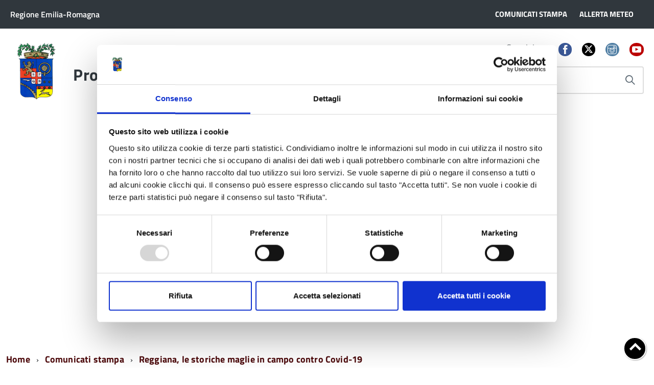

--- FILE ---
content_type: text/html; charset=UTF-8
request_url: https://www.provincia.re.it/comunicato-stampa/reggiana-le-storiche-maglie-in-campo-contro-covid-19/
body_size: 12577
content:
<!DOCTYPE html>
<!--[if IE 8]><html class="no-js ie89 ie8" lang="it"><![endif]-->
<!--[if IE 9]><html class="no-js ie89 ie9" lang="it"><![endif]-->
<!--[if (gte IE 9)|!(IE)]><!-->
<html class="no-js" lang="it-IT" prefix="og: http://ogp.me/ns#">
<!--<![endif]-->

<head>
  <meta charset="UTF-8">
  <meta http-equiv="x-ua-compatible" content="ie=edge">
  <meta name="viewport" content="width=device-width, initial-scale=1, shrink-to-fit=no">
    <title>Provincia di Reggio Emilia &raquo; Reggiana, le storiche maglie in campo contro Covid-19</title>
    <meta name='robots' content='max-image-preview:large' />
<link rel='dns-prefetch' href='//consent.cookiebot.com' />
<link rel='dns-prefetch' href='//www.google.com' />
<meta property="og:title" content="Reggiana, le storiche maglie in campo contro Covid-19"/>
<meta property="og:type" content="article"/>
<meta property="og:url" content="https://www.provincia.re.it/comunicato-stampa/reggiana-le-storiche-maglie-in-campo-contro-covid-19/"/>
<meta property="og:site_name" content="Provincia di Reggio Emilia"/>
<meta property="og:image" content="https://www.provincia.re.it/wp-content/uploads/2020/05/postok.jpg"/>
<meta property="og:image:width" content="1200"/>
<meta property="og:image:height" content="1200"/>
<meta property="og:description" content="Da sabato 18 aprile le casacche special edition realizzate insieme a Provincia ed Emilbanca e indossate contro il Padova saranno tra i tanti premi di una raccolta fondi online lanciata dalla Croce Verde, impegnata nell'emergenza sanitaria. Alle 15 la presentazione in diretta social, dalle 16 via alle donazioni"/>
<link rel='stylesheet' id='wp-block-library-css' href='https://www.provincia.re.it/wp-includes/css/dist/block-library/style.min.css?ver=6.5.7' type='text/css' media='all' />
<style id='classic-theme-styles-inline-css' type='text/css'>
/*! This file is auto-generated */
.wp-block-button__link{color:#fff;background-color:#32373c;border-radius:9999px;box-shadow:none;text-decoration:none;padding:calc(.667em + 2px) calc(1.333em + 2px);font-size:1.125em}.wp-block-file__button{background:#32373c;color:#fff;text-decoration:none}
</style>
<style id='global-styles-inline-css' type='text/css'>
body{--wp--preset--color--black: #000000;--wp--preset--color--cyan-bluish-gray: #abb8c3;--wp--preset--color--white: #ffffff;--wp--preset--color--pale-pink: #f78da7;--wp--preset--color--vivid-red: #cf2e2e;--wp--preset--color--luminous-vivid-orange: #ff6900;--wp--preset--color--luminous-vivid-amber: #fcb900;--wp--preset--color--light-green-cyan: #7bdcb5;--wp--preset--color--vivid-green-cyan: #00d084;--wp--preset--color--pale-cyan-blue: #8ed1fc;--wp--preset--color--vivid-cyan-blue: #0693e3;--wp--preset--color--vivid-purple: #9b51e0;--wp--preset--gradient--vivid-cyan-blue-to-vivid-purple: linear-gradient(135deg,rgba(6,147,227,1) 0%,rgb(155,81,224) 100%);--wp--preset--gradient--light-green-cyan-to-vivid-green-cyan: linear-gradient(135deg,rgb(122,220,180) 0%,rgb(0,208,130) 100%);--wp--preset--gradient--luminous-vivid-amber-to-luminous-vivid-orange: linear-gradient(135deg,rgba(252,185,0,1) 0%,rgba(255,105,0,1) 100%);--wp--preset--gradient--luminous-vivid-orange-to-vivid-red: linear-gradient(135deg,rgba(255,105,0,1) 0%,rgb(207,46,46) 100%);--wp--preset--gradient--very-light-gray-to-cyan-bluish-gray: linear-gradient(135deg,rgb(238,238,238) 0%,rgb(169,184,195) 100%);--wp--preset--gradient--cool-to-warm-spectrum: linear-gradient(135deg,rgb(74,234,220) 0%,rgb(151,120,209) 20%,rgb(207,42,186) 40%,rgb(238,44,130) 60%,rgb(251,105,98) 80%,rgb(254,248,76) 100%);--wp--preset--gradient--blush-light-purple: linear-gradient(135deg,rgb(255,206,236) 0%,rgb(152,150,240) 100%);--wp--preset--gradient--blush-bordeaux: linear-gradient(135deg,rgb(254,205,165) 0%,rgb(254,45,45) 50%,rgb(107,0,62) 100%);--wp--preset--gradient--luminous-dusk: linear-gradient(135deg,rgb(255,203,112) 0%,rgb(199,81,192) 50%,rgb(65,88,208) 100%);--wp--preset--gradient--pale-ocean: linear-gradient(135deg,rgb(255,245,203) 0%,rgb(182,227,212) 50%,rgb(51,167,181) 100%);--wp--preset--gradient--electric-grass: linear-gradient(135deg,rgb(202,248,128) 0%,rgb(113,206,126) 100%);--wp--preset--gradient--midnight: linear-gradient(135deg,rgb(2,3,129) 0%,rgb(40,116,252) 100%);--wp--preset--font-size--small: 13px;--wp--preset--font-size--medium: 20px;--wp--preset--font-size--large: 36px;--wp--preset--font-size--x-large: 42px;--wp--preset--spacing--20: 0.44rem;--wp--preset--spacing--30: 0.67rem;--wp--preset--spacing--40: 1rem;--wp--preset--spacing--50: 1.5rem;--wp--preset--spacing--60: 2.25rem;--wp--preset--spacing--70: 3.38rem;--wp--preset--spacing--80: 5.06rem;--wp--preset--shadow--natural: 6px 6px 9px rgba(0, 0, 0, 0.2);--wp--preset--shadow--deep: 12px 12px 50px rgba(0, 0, 0, 0.4);--wp--preset--shadow--sharp: 6px 6px 0px rgba(0, 0, 0, 0.2);--wp--preset--shadow--outlined: 6px 6px 0px -3px rgba(255, 255, 255, 1), 6px 6px rgba(0, 0, 0, 1);--wp--preset--shadow--crisp: 6px 6px 0px rgba(0, 0, 0, 1);}:where(.is-layout-flex){gap: 0.5em;}:where(.is-layout-grid){gap: 0.5em;}body .is-layout-flex{display: flex;}body .is-layout-flex{flex-wrap: wrap;align-items: center;}body .is-layout-flex > *{margin: 0;}body .is-layout-grid{display: grid;}body .is-layout-grid > *{margin: 0;}:where(.wp-block-columns.is-layout-flex){gap: 2em;}:where(.wp-block-columns.is-layout-grid){gap: 2em;}:where(.wp-block-post-template.is-layout-flex){gap: 1.25em;}:where(.wp-block-post-template.is-layout-grid){gap: 1.25em;}.has-black-color{color: var(--wp--preset--color--black) !important;}.has-cyan-bluish-gray-color{color: var(--wp--preset--color--cyan-bluish-gray) !important;}.has-white-color{color: var(--wp--preset--color--white) !important;}.has-pale-pink-color{color: var(--wp--preset--color--pale-pink) !important;}.has-vivid-red-color{color: var(--wp--preset--color--vivid-red) !important;}.has-luminous-vivid-orange-color{color: var(--wp--preset--color--luminous-vivid-orange) !important;}.has-luminous-vivid-amber-color{color: var(--wp--preset--color--luminous-vivid-amber) !important;}.has-light-green-cyan-color{color: var(--wp--preset--color--light-green-cyan) !important;}.has-vivid-green-cyan-color{color: var(--wp--preset--color--vivid-green-cyan) !important;}.has-pale-cyan-blue-color{color: var(--wp--preset--color--pale-cyan-blue) !important;}.has-vivid-cyan-blue-color{color: var(--wp--preset--color--vivid-cyan-blue) !important;}.has-vivid-purple-color{color: var(--wp--preset--color--vivid-purple) !important;}.has-black-background-color{background-color: var(--wp--preset--color--black) !important;}.has-cyan-bluish-gray-background-color{background-color: var(--wp--preset--color--cyan-bluish-gray) !important;}.has-white-background-color{background-color: var(--wp--preset--color--white) !important;}.has-pale-pink-background-color{background-color: var(--wp--preset--color--pale-pink) !important;}.has-vivid-red-background-color{background-color: var(--wp--preset--color--vivid-red) !important;}.has-luminous-vivid-orange-background-color{background-color: var(--wp--preset--color--luminous-vivid-orange) !important;}.has-luminous-vivid-amber-background-color{background-color: var(--wp--preset--color--luminous-vivid-amber) !important;}.has-light-green-cyan-background-color{background-color: var(--wp--preset--color--light-green-cyan) !important;}.has-vivid-green-cyan-background-color{background-color: var(--wp--preset--color--vivid-green-cyan) !important;}.has-pale-cyan-blue-background-color{background-color: var(--wp--preset--color--pale-cyan-blue) !important;}.has-vivid-cyan-blue-background-color{background-color: var(--wp--preset--color--vivid-cyan-blue) !important;}.has-vivid-purple-background-color{background-color: var(--wp--preset--color--vivid-purple) !important;}.has-black-border-color{border-color: var(--wp--preset--color--black) !important;}.has-cyan-bluish-gray-border-color{border-color: var(--wp--preset--color--cyan-bluish-gray) !important;}.has-white-border-color{border-color: var(--wp--preset--color--white) !important;}.has-pale-pink-border-color{border-color: var(--wp--preset--color--pale-pink) !important;}.has-vivid-red-border-color{border-color: var(--wp--preset--color--vivid-red) !important;}.has-luminous-vivid-orange-border-color{border-color: var(--wp--preset--color--luminous-vivid-orange) !important;}.has-luminous-vivid-amber-border-color{border-color: var(--wp--preset--color--luminous-vivid-amber) !important;}.has-light-green-cyan-border-color{border-color: var(--wp--preset--color--light-green-cyan) !important;}.has-vivid-green-cyan-border-color{border-color: var(--wp--preset--color--vivid-green-cyan) !important;}.has-pale-cyan-blue-border-color{border-color: var(--wp--preset--color--pale-cyan-blue) !important;}.has-vivid-cyan-blue-border-color{border-color: var(--wp--preset--color--vivid-cyan-blue) !important;}.has-vivid-purple-border-color{border-color: var(--wp--preset--color--vivid-purple) !important;}.has-vivid-cyan-blue-to-vivid-purple-gradient-background{background: var(--wp--preset--gradient--vivid-cyan-blue-to-vivid-purple) !important;}.has-light-green-cyan-to-vivid-green-cyan-gradient-background{background: var(--wp--preset--gradient--light-green-cyan-to-vivid-green-cyan) !important;}.has-luminous-vivid-amber-to-luminous-vivid-orange-gradient-background{background: var(--wp--preset--gradient--luminous-vivid-amber-to-luminous-vivid-orange) !important;}.has-luminous-vivid-orange-to-vivid-red-gradient-background{background: var(--wp--preset--gradient--luminous-vivid-orange-to-vivid-red) !important;}.has-very-light-gray-to-cyan-bluish-gray-gradient-background{background: var(--wp--preset--gradient--very-light-gray-to-cyan-bluish-gray) !important;}.has-cool-to-warm-spectrum-gradient-background{background: var(--wp--preset--gradient--cool-to-warm-spectrum) !important;}.has-blush-light-purple-gradient-background{background: var(--wp--preset--gradient--blush-light-purple) !important;}.has-blush-bordeaux-gradient-background{background: var(--wp--preset--gradient--blush-bordeaux) !important;}.has-luminous-dusk-gradient-background{background: var(--wp--preset--gradient--luminous-dusk) !important;}.has-pale-ocean-gradient-background{background: var(--wp--preset--gradient--pale-ocean) !important;}.has-electric-grass-gradient-background{background: var(--wp--preset--gradient--electric-grass) !important;}.has-midnight-gradient-background{background: var(--wp--preset--gradient--midnight) !important;}.has-small-font-size{font-size: var(--wp--preset--font-size--small) !important;}.has-medium-font-size{font-size: var(--wp--preset--font-size--medium) !important;}.has-large-font-size{font-size: var(--wp--preset--font-size--large) !important;}.has-x-large-font-size{font-size: var(--wp--preset--font-size--x-large) !important;}
.wp-block-navigation a:where(:not(.wp-element-button)){color: inherit;}
:where(.wp-block-post-template.is-layout-flex){gap: 1.25em;}:where(.wp-block-post-template.is-layout-grid){gap: 1.25em;}
:where(.wp-block-columns.is-layout-flex){gap: 2em;}:where(.wp-block-columns.is-layout-grid){gap: 2em;}
.wp-block-pullquote{font-size: 1.5em;line-height: 1.6;}
</style>
<link rel='stylesheet' id='build-css' href='https://www.provincia.re.it/wp-content/themes/provincia_reggio/static/iwt/build.css?ver=1.0.0-beta' type='text/css' media='' />
<link rel='stylesheet' id='font-icomoon-ext-css' href='https://www.provincia.re.it/wp-content/themes/provincia_reggio/static/assets/icons/icomoon-ext/style.css?ver=1.1' type='text/css' media='' />
<link rel='stylesheet' id='fontawesome-css' href='https://www.provincia.re.it/wp-content/themes/provincia_reggio/static/assets/icons/fontawesome/css/fontawesome.min.css?ver=6.7.0' type='text/css' media='' />
<link rel='stylesheet' id='fontawesome-brands-css' href='https://www.provincia.re.it/wp-content/themes/provincia_reggio/static/assets/icons/fontawesome/css/brands.min.css?ver=6.7.0' type='text/css' media='' />
<link rel='stylesheet' id='tema-css' href='https://www.provincia.re.it/wp-content/themes/provincia_reggio/style.css?ver=1.1' type='text/css' media='' />
<link rel='stylesheet' id='leaflet-css' href='https://www.provincia.re.it/wp-content/themes/provincia_reggio/static/vendor/leaflet/leaflet.css?ver=1.5.1' type='text/css' media='all' />
<link rel='stylesheet' id='leaflet-markercluster-css' href='https://www.provincia.re.it/wp-content/themes/provincia_reggio/static/vendor/leaflet-markercluster/MarkerCluster.css?ver=1.4.1' type='text/css' media='all' />
<link rel='stylesheet' id='leaflet-markercluster-default-css' href='https://www.provincia.re.it/wp-content/themes/provincia_reggio/static/vendor/leaflet-markercluster/MarkerCluster.Default.css?ver=1.4.1' type='text/css' media='all' />
<link rel='stylesheet' id='font-governo-css' href='https://www.provincia.re.it/wp-content/themes/provincia_reggio/static/assets/fonts/governo.css?ver=1.1' type='text/css' media='' />
<link rel='stylesheet' id='venobox-IWT-css' href='https://www.provincia.re.it/wp-content/themes/provincia_reggio/static/vendor/venobox/venobox.IWT.css?ver=1.1' type='text/css' media='' />
<script type="text/javascript" src="https://consent.cookiebot.com/uc.js" id="Cookiebot" data-cbid="1ce1d140-f888-45e2-a4fd-14eb4ad84a68" data-blockingmode="auto"></script>
<script type="text/javascript" src="https://www.provincia.re.it/wp-content/themes/provincia_reggio/static/iwt/vendor/modernizr.js?ver=3.3.1" id="modernizr-js"></script>
<script type="text/javascript" src="https://www.google.com/recaptcha/api.js?ver=1.1" id="recaptcha-js"></script>
<script type="text/javascript" src="https://www.provincia.re.it/wp-includes/js/jquery/jquery.min.js?ver=3.7.1" id="jquery-core-js"></script>
<script type="text/javascript" src="https://www.provincia.re.it/wp-includes/js/jquery/jquery-migrate.min.js?ver=3.4.1" id="jquery-migrate-js"></script>
<script type="text/javascript" src="https://www.provincia.re.it/wp-content/themes/provincia_reggio/static/vendor/leaflet/leaflet.js?ver=1.5.1" id="leaflet-js"></script>
<script type="text/javascript" src="https://www.provincia.re.it/wp-content/themes/provincia_reggio/static/vendor/leaflet-markercluster/leaflet.markercluster.js?ver=1.4.1" id="leaflet-markercluster-js"></script>
<script type="text/javascript" src="https://www.provincia.re.it/wp-content/themes/provincia_reggio/static/vendor/iframeResizer/iframeResizer.min.js?ver=4.1.1" id="iframe-resizer-js"></script>
<meta name="generator" content="WordPress 6.5.7" />
<link rel="canonical" href="https://www.provincia.re.it/comunicato-stampa/reggiana-le-storiche-maglie-in-campo-contro-covid-19/" />
<link rel='shortlink' href='https://www.provincia.re.it/?p=10567' />
<link rel="icon" href="https://www.provincia.re.it/wp-content/uploads/2025/08/composizione_orizzontale_compatta_attuatore_provre-1-32x32.png" sizes="32x32" />
<link rel="icon" href="https://www.provincia.re.it/wp-content/uploads/2025/08/composizione_orizzontale_compatta_attuatore_provre-1-192x192.png" sizes="192x192" />
<link rel="apple-touch-icon" href="https://www.provincia.re.it/wp-content/uploads/2025/08/composizione_orizzontale_compatta_attuatore_provre-1-180x180.png" />
<meta name="msapplication-TileImage" content="https://www.provincia.re.it/wp-content/uploads/2025/08/composizione_orizzontale_compatta_attuatore_provre-1-270x270.png" />
    <script type="text/javascript">
        var ajaxurl = 'https://www.provincia.re.it/wp-admin/admin-ajax.php';
        var mapbox_key = 'pk.eyJ1IjoiYWljb2QiLCJhIjoiY2syeXQ0cTg5MGFzZjNna3Q2ZGI5Z29oNCJ9.RdNooTy3bHhruO0aTAb-pQ';
    </script>
  <meta http-equiv="Content-Type" content="text/html; charset=utf-8">
<link rel="apple-touch-icon" sizes="180x180" href="/apple-touch-icon.png">
<link rel="icon" type="image/png" sizes="32x32" href="/favicon-32x32.png">
<link rel="icon" type="image/png" sizes="16x16" href="/favicon-16x16.png">
<link rel="manifest" href="/site.webmanifest">
<link rel="mask-icon" href="/safari-pinned-tab.svg" color="#4d0a0c">
<meta name="msapplication-TileColor" content="#ffffff">
<meta name="theme-color" content="#4d0a0c">
<script type="text/javascript">
  var _paq = window._paq = window._paq || [];
  /* tracker methods like "setCustomDimension" should be called before "trackPageView" */
  _paq.push(['trackPageView']);
  _paq.push(['enableLinkTracking']);
  (function() {
    var u="https://ingestion.webanalytics.italia.it/";
    _paq.push(['setTrackerUrl', u+'matomo.php']);
    _paq.push(['setSiteId', 'D53OawJqOv']);
    var d=document, g=d.createElement('script'), s=d.getElementsByTagName('script')[0];
    g.type='text/javascript'; g.async=true; g.src=u+'matomo.js'; s.parentNode.insertBefore(g,s);
  })();
</script>
</head>
  <body class="comunicato_stampa-template-default single single-comunicato_stampa postid-10567 t-Pac">
  


<ul class="Skiplinks js-fr-bypasslinks u-hiddenPrint">
  <li><a href="#main">Vai al Contenuto</a></li>
  <li><a class="js-fr-offcanvas-open" href="#menu"
    aria-controls="menu" aria-label="accedi al menu" title="accedi al menu">Vai alla navigazione del sito</a></li>
</ul>


<header class="Header u-hiddenPrint">

  <div class="Header-banner ">
    <div class="Header-owner Headroom-hideme ">
      <a href="http://www.regione.emilia-romagna.it/"><span>Regione Emilia-Romagna</span></a>
      <div class="u-floatRight">
      	            <a href="https://www.provincia.re.it/comunicato-stampa/" class="u-textUppercase u-color-white u-textClean u-textWeight-700 u-text-r-xxs u-margin-right-m u-xs-margin-right-none"><span>Comunicati stampa</span></a>
                        <a href="https://allertameteo.regione.emilia-romagna.it/" class="u-textUppercase u-color-white u-textClean u-textWeight-700 u-text-r-xxs u-margin-right-m u-xs-margin-right-none"><span>Allerta meteo</span></a>
                  </div>
    </div>
  </div>

  <div class="Header-navbar">
    <div class="u-layout-wide Grid Grid--alignMiddle u-layoutCenter">
      <div class="Header-logo Grid-cell u-textCenter" aria-hidden="true">
        <a href="https://www.provincia.re.it" tabindex="-1" class="u-linkClean"><span class="u-hiddenVisually">Torna alla home page</span>
          <img src="https://www.provincia.re.it/wp-content/themes/provincia_reggio/static/assets/img/logo.png" srcset="https://www.provincia.re.it/wp-content/themes/provincia_reggio/static/assets/img/logo@2x.png 2x" alt="">
        </a>
      </div>

      <div class="Header-title Grid-cell">
        <h1 class="Header-titleLink">
          <a href="/">
            Provincia di Reggio Emilia          </a>
        </h1>
      </div>

      <div class="Header-searchTrigger Grid-cell">
        <button aria-controls="header-search" class="js-Header-search-trigger Icon Icon-search "
          title="attiva il form di ricerca" aria-label="attiva il form di ricerca" aria-hidden="false">
        </button>
        <button aria-controls="header-search" class="js-Header-search-trigger Icon Icon-close u-hidden "
          title="disattiva il form di ricerca" aria-label="disattiva il form di ricerca" aria-hidden="true">
        </button>
      </div>

      <div class="Header-utils Grid-cell">
	         <div class="Header-social Headroom-hideme">
          <p>Seguici su</p>
          <ul class="Header-socialIcons">
              <li class="u-alignTop"><a href="https://www.facebook.com/ProvinciadiRE/" title="Facebook"><span class="Icon Icon-facebook"></span></a></li>
              <li class="u-alignTop"><a href="https://x.com/provincia_re" title="Twitter"><span class="Icon-twitter fab fa-x-twitter"></span></a></li>
              <li class="u-alignTop"><a href="https://www.instagram.com/provincia.re/" title="Instagram"><span class="Icon Icon-instagram"></span></a></li>
              <li class="u-alignTop"><a href="https://www.youtube.com/user/ProvinciadiReggioE" title="YouTube"><span class="Icon Icon-youtube"></span></a></li>
       
          </ul>
        </div>
            <div class="Header-search" id="header-search">
          <form class="Form" method="get" action="https://www.provincia.re.it">
          <div class="Form-field Form-field--withPlaceholder Grid u-background-white u-color-grey-30 u-border-all-xs u-borderRadius-m" role="search">
            <input class="Form-input Form-input--ultraLean Grid-cell u-sizeFill u-text-r-s u-color-black u-text-r-xs u-borderRadius-m"
              id="cerca" name="s" value="" required>
            <label class="Form-label u-color-grey-50 u-text-r-xxs" for="cerca">cerca nel sito</label>
            <button class="Grid-cell u-sizeFit Icon-search Icon--rotated u-color-grey-50 u-padding-all-s u-borderRadius-m u-textWeight-700" title="Avvia la ricerca" aria-label="Avvia la ricerca">
          </button>
          </div>
        </form>

        </div>
      </div>

      <div class="Header-toggle Grid-cell">
        <a class="Hamburger-toggleContainer js-fr-offcanvas-open u-nojsDisplayInlineBlock u-lg-hidden u-md-hidden" href="#menu"
          aria-controls="menu" aria-label="accedi al menu" title="accedi al menu">
          <span class="Hamburger-toggle" role="presentation"></span>
          <span class="Header-toggleText" role="presentation">Menu</span>
        </a>
      </div>

    </div>
  </div>
  <!-- Header-navbar -->

  
  <div class="Headroom-hideme u-textCenter u-hidden u-sm-hidden u-md-block u-lg-block">
    
      <nav class="Megamenu Megamenu--default js-megamenu " data-rel=".Offcanvas .Treeview"></nav>
    
  </div>
  

</header>
<section class="Offcanvas Offcanvas--right Offcanvas--modal js-fr-offcanvas u-jsVisibilityHidden u-nojsDisplayNone u-hiddenPrint" id="menu">
	<h2 class="u-hiddenVisually">Menu di navigazione</h2>
  <div class="Offcanvas-content u-background-white">
    <div class="Offcanvas-toggleContainer u-background-70 u-jsHidden">
      <a class="Hamburger-toggleContainer u-block u-color-white u-padding-bottom-xxl u-padding-left-s u-padding-top-xxl js-fr-offcanvas-close"
        aria-controls="menu" aria-label="esci dalla navigazione" title="esci dalla navigazione" href="#">
        <span class="Hamburger-toggle is-active" aria-hidden="true"></span>
      </a>
    </div>
    <nav>
        <ul class="Linklist Linklist--padded Treeview Treeview--default js-Treeview u-text-r-xs">
                    <li class="">
                    <a href="#" onClick="return false;" id="dropdown237">La Provincia</a>
                    <ul class="" aria-labelledby="dropdown237">
     
                        <li id="dropdown_241"><a class="" href="https://www.provincia.re.it/istituzione/organi-di-governo/" target="">Organi di governo</a>
                                                	<ul>
                            	                                	<li><a class="" href="https://www.provincia.re.it/persona/giorgio-zanni/" target="">Presidente</a></li>
                                                                	<li><a class="" href="https://www.provincia.re.it/istituzione/organi-di-governo/consiglio/" target="">Consiglio</a></li>
                                                                	<li><a class="" href="https://www.provincia.re.it/istituzione/organi-di-governo/assemblea-dei-sindaci/" target="">Assemblea dei Sindaci</a></li>
                                                                	<li><a class="" href="https://www.provincia.re.it/istituzione/organi-di-governo/consiglieri-delegati/" target="">Consiglieri delegati</a></li>
                                                            </ul>
                                                </li>
     
                        <li id="dropdown_605"><a class="" href="https://www.provincia.re.it/istituzione/statuto-e-regolamenti/" target="">Statuto e Regolamenti</a>
                                                	<ul>
                            	                                	<li><a class="" href="https://www.provincia.re.it/istituzione/statuto-e-regolamenti/statuto/" target="">Statuto Provinciale</a></li>
                                                                	<li><a class="" href="https://www.provincia.re.it/istituzione/statuto-e-regolamenti/regolamenti/" target="">Regolamenti</a></li>
                                                            </ul>
                                                </li>
     
                        <li id="dropdown_239"><a class="" href="https://www.provincia.re.it/istituzione/uffici-e-orari/" target="">Uffici e orari</a>
                                                	<ul>
                            	                                	<li><a class="" href="https://www.provincia.re.it/strut-organizzativa/" target="">Articolazione degli uffici</a></li>
                                                                	<li><a class="" href="/persona" target="">Telefoni e posta elettronica</a></li>
                                                                	<li><a class="" href="https://www.provincia.re.it/istituzione/uffici-e-orari/posta-elettronica-certificata/" target="">Posta elettronica certificata</a></li>
                                                                	<li><a class="" href="https://www.provincia.re.it/istituzione/uffici-e-orari/scrivi-alla-provincia/" target="">Scrivi alla Provincia</a></li>
                                                            </ul>
                                                </li>
     
                        <li id="dropdown_363"><a class="" href="https://www.provincia.re.it/istituzione/storia-della-provincia/" target="">Storia della Provincia</a>
                                                </li>
     
                        <li id="dropdown_364"><a class="" href="https://www.provincia.re.it/istituzione/edifici-e-parchi/" target="">Edifici e Parchi</a>
                                                </li>
     
                        <li id="dropdown_13923"><a class="" href="https://www.provincia.re.it/istituzione/organi-di-governo/elezioni/" target="">Elezioni</a>
                                                </li>
        
                    </ul>
                      
                </li>
                        <li class="">
                    <a href="#" onClick="return false;" id="dropdown252">Servizi online</a>
                    <ul class="" aria-labelledby="dropdown252">
     
                        <li id="dropdown_36623"><a class="" href="https://provincia-re.acquistitelematici.it/" target="">Albo Fornitori</a>
                                                </li>
     
                        <li id="dropdown_2444"><a class="" href="https://albopretorio.provincia.re.it/AlboOnline" target="_blank" rel="nofollow" title="Attenzione, il link si aprirà in una nuova pagina">Albo Pretorio&nbsp;<span data-megamenu-class="Icon-external-link"></span></a>
                                                </li>
     
                        <li id="dropdown_38978"><a class="" href="https://www.provincia.re.it/istituzione/organi-di-governo/consiglio-provinciale-online/" target="">Consiglio Provinciale Online</a>
                                                </li>
     
                        <li id="dropdown_2076"><a class="" href="https://protocollo.provincia.re.it/AttiVisualizzatore/ricerca/delibere" target="_blank" rel="nofollow" title="Attenzione, il link si aprirà in una nuova pagina">Consulta gli atti&nbsp;<span data-megamenu-class="Icon-external-link"></span></a>
                                                </li>
     
                        <li id="dropdown_2080"><a class="" href="https://geoportale.provincia.re.it/" target="_blank" rel="nofollow" title="Attenzione, il link si aprirà in una nuova pagina">Geoportale cartografico&nbsp;<span data-megamenu-class="Icon-external-link"></span></a>
                                                </li>
     
                        <li id="dropdown_2082"><a class="" href="https://www.agenzialavoro.emr.it/lavoro-per-te" target="_blank" rel="nofollow" title="Attenzione, il link si aprirà in una nuova pagina">Lavoro Per te&nbsp;<span data-megamenu-class="Icon-external-link"></span></a>
                                                </li>
     
                        <li id="dropdown_2081"><a class="" href="https://opendata.comune.re.it/dataset?organization=provincia-di-reggio-emilia" target="_blank" rel="nofollow" title="Attenzione, il link si aprirà in una nuova pagina">Open Data&nbsp;<span data-megamenu-class="Icon-external-link"></span></a>
                                                </li>
     
                        <li id="dropdown_15176"><a class="" href="https://www.provincia.re.it/amm-trasparente/pagamenti-dellamministrazione/iban-e-pagamenti-informatici/pagopa-pagamenti-online/" target="">Pagamenti</a>
                                                </li>
     
                        <li id="dropdown_24356"><a class="" href="https://www.provincia.re.it/servizi-online/spid-lepidaid/" target="">SPID – LEPIDA ID</a>
                                                </li>
     
                        <li id="dropdown_27110"><a class="" href="https://www.provincia.re.it/aree-tematiche/servizi-per-i-cittadini/sportello-corecom/" target="">Sportello Corecom</a>
                                                </li>
        
                    </ul>
                      
                </li>
                        <li class="">
                    <a href="#" onClick="return false;" id="dropdown267">Bandi e avvisi</a>
                    <ul class="" aria-labelledby="dropdown267">
     
                        <li id="dropdown_2275"><a class="" href="https://www.provincia.re.it/bando/?t_b%5B%5D=230" target="">Bandi di gara</a>
                                                </li>
     
                        <li id="dropdown_10496"><a class="" href="https://www.provincia.re.it/bando/?t_b%5B%5D=229" target="">Avvisi pubblici</a>
                                                </li>
     
                        <li id="dropdown_10497"><a class="" href="https://www.provincia.re.it/bando/?t_b%5B%5D=231" target="">Concorsi e selezioni</a>
                                                </li>
     
                        <li id="dropdown_271"><a class="" href="https://www.provincia.re.it/bandi-e-avvisi/in-scadenza/" target="">In scadenza</a>
                                                </li>
     
                        <li id="dropdown_34726"><a class="" href="https://www.provincia.re.it/bando/" target="">Vedi tutti</a>
                                                </li>
        
                    </ul>
                      
                </li>
                        <li class="">
                    <a href="#" onClick="return false;" id="dropdown286">Aree tematiche</a>
                    <ul class="" aria-labelledby="dropdown286">
     
                        <li id="dropdown_287"><a class="" href="https://www.provincia.re.it/aree-tematiche/infrastrutture-mobilita-e-trasporti/" target="">Infrastrutture, mobilità e trasporti</a>
                                                	<ul>
                            	                                	<li><a class="" href="https://www.provincia.re.it/aree-tematiche/infrastrutture-mobilita-e-trasporti/autorizzazioni-per-competizioni-sportive-su-strade-pubbliche-2/" target="">Autorizzazioni per competizioni sportive su strade pubbliche</a></li>
                                                                	<li><a class="" href="https://www.provincia.re.it/aree-tematiche/infrastrutture-mobilita-e-trasporti/modifiche-alla-viabilita/" target="">Modifiche alla viabilità</a></li>
                                                                	<li><a class="" href="https://www.provincia.re.it/aree-tematiche/infrastrutture-mobilita-e-trasporti/infrastrutture-stradali/" target="">Infrastrutture stradali</a></li>
                                                                	<li><a class="" href="https://www.provincia.re.it/aree-tematiche/infrastrutture-mobilita-e-trasporti/manutenzione-stradale-e-sicurezza/" target="">Manutenzione stradale e sicurezza</a></li>
                                                                	<li><a class="" href="https://www.provincia.re.it/aree-tematiche/infrastrutture-mobilita-e-trasporti/mobilita-sostenibile/" target="">Mobilità Sostenibile</a></li>
                                                                	<li><a class="" href="https://www.provincia.re.it/aree-tematiche/infrastrutture-mobilita-e-trasporti/concessioni-stradali/" target="">Concessioni stradali</a></li>
                                                                	<li><a class="" href="https://www.provincia.re.it/aree-tematiche/infrastrutture-mobilita-e-trasporti/trasporti/" target="">Trasporti privati</a></li>
                                                                	<li><a class="" href="https://www.provincia.re.it/aree-tematiche/infrastrutture-mobilita-e-trasporti/trasporti-eccezionali/" target="">Trasporti Eccezionali</a></li>
                                                                	<li><a class="" href="https://www.provincia.re.it/aree-tematiche/infrastrutture-mobilita-e-trasporti/iniziative/" target="">Iniziative</a></li>
                                                                	<li><a class="" href="https://www.provincia.re.it/aree-tematiche/infrastrutture-mobilita-e-trasporti/commissione-provinciale-valori-agricoli-medi/" target="">Commissione Provinciale Valori Agricoli Medi</a></li>
                                                            </ul>
                                                </li>
     
                        <li id="dropdown_290"><a class="" href="https://www.provincia.re.it/aree-tematiche/pianificazione-territoriale/" target="">Pianificazione territoriale</a>
                                                	<ul>
                            	                                	<li><a class="" href="https://www.provincia.re.it/aree-tematiche/pianificazione-territoriale/accordi-di-programma/" target="">Accordi di Programma</a></li>
                                                                	<li><a class="" href="https://www.provincia.re.it/aree-tematiche/pianificazione-territoriale/comitato-urbanistico-di-area-vasta/" target="">Accordi Operativi e Comitato Urbanistico di Area Vasta</a></li>
                                                                	<li><a class="" href="https://www.provincia.re.it/aree-tematiche/pianificazione-territoriale/procedimento-unico-art-53-l-r-24-2017/" target="">Procedimenti Unici art.53 L.R. 24/2017</a></li>
                                                                	<li><a class="" href="https://www.provincia.re.it/aree-tematiche/pianificazione-territoriale/valsat-dei-piani/" target="">ValSAT dei Piani</a></li>
                                                                	<li><a class="" href="https://www.provincia.re.it/aree-tematiche/pianificazione-territoriale/sistema-informativo-territoriale/archivio-cartografico/" target="">Archivio Cartografico</a></li>
                                                                	<li><a class="" href="https://www.provincia.re.it/aree-tematiche/pianificazione-territoriale/piano-territoriale-di-coordinamento-provinciale-ptcp/" target="">PTCP</a></li>
                                                                	<li><a class="" href="https://www.provincia.re.it/aree-tematiche/pianificazione-territoriale/attivita-estrattive/" target="">Attività Estrattive</a></li>
                                                            </ul>
                                                </li>
     
                        <li id="dropdown_43363"><a class="" href="https://www.provincia.re.it/aree-tematiche/servizi-per-i-cittadini/" target="">Servizi per i cittadini</a>
                                                	<ul>
                            	                                	<li><a class="" href="https://www.provincia.re.it/aree-tematiche/servizi-per-i-cittadini/sportello-del-difensore-civico-regionale/" target="">Sportello del difensore civico regionale</a></li>
                                                                	<li><a class="" href="https://www.provincia.re.it/aree-tematiche/servizi-per-i-cittadini/sportello-corecom/" target="">Sportello Corecom</a></li>
                                                                	<li><a class="" href="https://www.provincia.re.it/servizi-online/" target="">Servizi online</a></li>
                                                            </ul>
                                                </li>
     
                        <li id="dropdown_619"><a class="" href="https://www.provincia.re.it/aree-tematiche/servizi-per-i-comuni/" target="">Servizi per i Comuni</a>
                                                	<ul>
                            	                                	<li><a class="" href="https://www.provincia.re.it/aree-tematiche/servizi-per-i-comuni/struttura-sismica/" target="">Struttura Sismica</a></li>
                                                                	<li><a class="" href="https://www.provincia.re.it/aree-tematiche/servizi-per-i-comuni/stazione-unica-appaltante/" target="">Stazione unica appaltante</a></li>
                                                                	<li><a class="" href="https://www.provincia.re.it/aree-tematiche/servizi-per-i-comuni/avvocatura-associata/" target="">Avvocatura associata</a></li>
                                                                	<li><a class="" href="https://www.provincia.re.it/aree-tematiche/servizi-per-i-comuni/ufficio-associato-legalita/" target="">Ufficio associato legalità</a></li>
                                                                	<li><a class="" href="https://www.provincia.re.it/aree-tematiche/servizi-per-i-comuni/sistema-bibliotecario/" target="">Sistema bibliotecario</a></li>
                                                                	<li><a class="" href="https://www.provincia.re.it/aree-tematiche/osservatori-e-statistiche/statistica/" target="">Ufficio statistica</a></li>
                                                            </ul>
                                                </li>
     
                        <li id="dropdown_30452"><a class="" href="https://www.provincia.re.it/aree-tematiche/servizi-per-le-imprese/" target="">Servizi per le imprese</a>
                                                	<ul>
                            	                                	<li><a class="" href="https://www.provincia.re.it/aree-tematiche/servizi-per-le-imprese/subappalti-subaffidamenti-subcontratti-d-36-2023/" target="">Subappalti, subaffidamenti e subcontratti d.lgs n.36/2023</a></li>
                                                                	<li><a class="" href="https://www.provincia.re.it/aree-tematiche/servizi-per-le-imprese/subappalti-d-lgs-2016/" target="">Subappalti, subaffidamenti e subcontratti d.lgs. n. 50/2016</a></li>
                                                            </ul>
                                                </li>
     
                        <li id="dropdown_288"><a class="" href="https://www.provincia.re.it/aree-tematiche/istruzione/" target="">Istruzione</a>
                                                	<ul>
                            	                                	<li><a class="" href="https://www.provincia.re.it/aree-tematiche/istruzione/scuola-e-diritto-allo-studio/" target="">Scuola e diritto allo studio</a></li>
                                                                	<li><a class="" href="https://www.provincia.re.it/aree-tematiche/istruzione/formazione-professionale/" target="">Formazione professionale</a></li>
                                                            </ul>
                                                </li>
     
                        <li id="dropdown_617"><a class="" href="https://www.provincia.re.it/aree-tematiche/bilancio/" target="">Bilancio</a>
                                                </li>
     
                        <li id="dropdown_292"><a class="" href="https://www.provincia.re.it/aree-tematiche/polizia-provinciale/" target="">POLIZIA PROVINCIALE</a>
                                                </li>
     
                        <li id="dropdown_2521"><a class="" href="https://www.provincia.re.it/aree-tematiche/pari-opportunita/" target="">Pari opportunità</a>
                                                </li>
     
                        <li id="dropdown_42063"><a class="" href="https://www.provincia.re.it/aree-tematiche/osservatori-e-statistiche/" target="">Osservatori e statistiche</a>
                                                </li>
     
                        <li id="dropdown_11235"><a class="" href="https://www.provincia.re.it/aree-tematiche/progetti-europei/" target="">Relazioni internazionali</a>
                                                </li>
     
                        <li id="dropdown_29076"><a class="" href="https://www.provincia.re.it/aree-tematiche/archivio/" target="">Archivio</a>
                                                </li>
     
                        <li id="dropdown_16321"><a class="" href="https://www.provincia.re.it/aree-tematiche/ctss/" target="">Conferenza Territoriale Sociale e Sanitaria</a>
                                                </li>
     
                        <li id="dropdown_42888"><a class="" href="https://www.provincia.re.it/aree-tematiche/noi-contro-le-mafie/" target="">Noi Contro le Mafie</a>
                                                </li>
     
                        <li id="dropdown_43460"><a class="" href="https://www.provincia.re.it/aree-tematiche/protocolli-di-legalita/" target="">Protocolli di legalità</a>
                                                </li>
        
                    </ul>
                      
                </li>
                        <li class="">
                    <a href="#" onClick="return false;" id="dropdown25971">Amministrazione trasparente e PNRR</a>
                    <ul class="" aria-labelledby="dropdown25971">
     
                        <li id="dropdown_29135"><a class="" href="https://www.provincia.re.it/amm-trasparente/" target="">Amministrazione Trasparente</a>
                                                </li>
     
                        <li id="dropdown_44117"><a class="" href="https://www.provincia.re.it/attuazione-misure-pnrr/" target="">Attuazione misure PNRR</a>
                                                </li>
        
                    </ul>
                      
                </li>
            </ul>
     </nav>
        <div class="mobile-menu-social mobile-menu-social u-borderColor-grey-30 u-border-top-xxs u-flex Linklist-link u-padding-right-s u-padding-left-s">
      <p>Seguici su</p>
      <ul class="Header-socialIcons">
        <li class="u-alignTop"><a href="https://www.facebook.com/ProvinciadiRE/" title="Facebook"><span class="Icon Icon-facebook"></span></a></li>
              <li class="u-alignTop"><a href="https://x.com/provincia_re" title="Twitter"><span class="Icon-twitter fab fa-x-twitter"></span></a></li>
              <li class="u-alignTop"><a href="https://www.instagram.com/provincia.re/" title="Instagram"><span class="Icon Icon-instagram"></span></a></li>
              <li class="u-alignTop"><a href="https://www.youtube.com/user/ProvinciadiReggioE" title="YouTube"><span class="Icon Icon-youtube"></span></a></li>
       
      </ul>
    </div>
      </div>
</section>
<div id="main" class="main post-10567 comunicato_stampa type-comunicato_stampa status-publish has-post-thumbnail hentry category-istruzione" role="main">   

<section>
      <div class="u-layout-wide u-layoutCenter u-layout-withGutter u-padding-r-bottom u-padding-r-top u-hiddenPrint">
	<nav aria-label="sei qui:" role="navigation">
    	<ul id="breadcrumbs" class="Breadcrumb"><li class="Breadcrumb-item item-home"><a class="Breadcrumb-link u-color-50 bread-link bread-home" href="https://www.provincia.re.it">Home</a></li><li class="Breadcrumb-item item-cat item-custom-post-type-comunicato_stampa"><a class="Breadcrumb-link u-color-50 bread-cat bread-custom-post-type-comunicato_stampa" href="https://www.provincia.re.it/comunicato-stampa/">Comunicati stampa</a></li><li class="Breadcrumb-item item-current item-10567"><strong class="Breadcrumb-link u-color-50 bread-current bread-10567">Reggiana, le storiche maglie in campo contro Covid-19</strong></li></ul>    </nav>
</div>
  <div class="u-layout-wide u-layoutCenter u-layout-withGutter u-padding-r-top u-padding-bottom-xxl">

    <div class="u-nbfc">
      <div class="Grid Grid--withGutterL">
        <div class="Grid-cell u-md-size8of12 u-lg-size8of12">
            <div class="u-padding-bottom-s">
            	                <h1 class="u-text-h2">
                  Reggiana, le storiche maglie in campo contro Covid-19                </h1>
                	<div class="u-text-r-m u-padding-bottom-s">
    	Da sabato 18 aprile le casacche special edition realizzate insieme a Provincia ed Emilbanca e indossate contro il Padova saranno tra i tanti premi di una raccolta fondi online lanciata dalla Croce Verde, impegnata nell'emergenza sanitaria. Alle 15 la presentazione in diretta social, dalle 16 via alle donazioni	</div>
            </div>
          		                          <article class="Prose u-layout-prose u-padding-bottom-xxl">
            <p style="text-align: justify;">Le fantastiche maglie storiche del Centenario granata, realizzate in edizione limitata e indossate da Spanò e compagni il 16 dicembre scorso nella partita vinta contro il Padova, tornano protagoniste per affrontare un&#8217;altra, ben più difficile sfida. Sostenere, insieme a tutti i reggiani, la nostra comunità nella battaglia contro la pandemia.<br />
Dalle 16 di sabato, attraverso la piattaforma di crowdfunding Ginger, queste maglie special edition saranno infatti protagoniste di una raccolta fondi promossa dalla Croce Verde di Reggio Emilia finalizzata, in prima battuta, all’acquisto di dispositivi di protezione individuali e a sostenere l’intensificata e preziosa attività che la Pubblica assistenza sta svolgendo sul territorio reggiano.<br />
Reggiana, Provincia di Reggio Emilia ed Emilbanca mantengono così fede all&#8217;impegno preso lo scorso dicembre, quando queste maglie &#8211; che ripropongono la casacca storica indossata dai granata il 19 ottobre 1919 nella prima partita ufficiale (3 a 3 in amichevole contro la Spal nel leggendario Mirabello) &#8211; vennero presentate alla vigilia della sfida con il Padova: destinarle ad una iniziativa benefica. &#8220;A inizio anno avevamo incominciato a lavorare ad un evento che culminasse in occasione dell&#8217;attesissimo derby con il Modena in programma a metà marzo, poi l&#8217;emergenza sanitaria ha purtroppo fatto saltare i nostri piani &#8211; spiegano i presidenti di Provincia e Reggiana, Giorgio Zanni e Luca Quintavalli, e la vicepresidente di Emilbanca Paola Pizzetti &#8211; Non si è fermata, però, la nostra volontà di aiutare la nostra comunità, a maggior ragione in questo difficile momento&#8221;.<br />
Da qui la decisione di mettere a disposizione della Croce Verde tutte le 24 maglie special edition. Maglie rétro, bellissime, da veri collezionisti. Anche perché davvero uniche: grazie a una speciale deroga, la casacca – realizzata dalla Macron con tanto di laccetti, numeri dorati e lo stemma storico, con pallone e scritta SPQR, oltre a quelli di Provincia di Reggio Emilia sul petto ed Emilbanca sulla manica sinistra – ha infatti potuto essere indossata per la prima (ed unica) volta in una partita ufficiale di campionato. Appunto la sera di lunedì 16 dicembre, in occasione del posticipo della 19esima giornata del Girone B di Serie C, quando allo stadio Città del Tricolore la Reggiana superò il Padova 1 a 0, grazie ad un colpo di testa di Kargbo.<br />
Saranno loro, ma non solo loro, le protagoniste della raccolta fondi che partirà ufficialmente alle 16 di sabato 18 aprile e che verrà illustrata, a partire dalle 15, in diretta sulle pagine Facebook di Provincia e Reggio Audace FC, nonché attraverso il quotidiano telematico www.reggionline.com. Tanti altri, alcuni altrettanto unici e preziosi, saranno i premi in palio per chi effettuerà donazioni, grazie anche alla collaborazione di partner come lo storico della Reggiana Mauro Del Bue ed i Nimêl Arşân, l&#8217;associazione no profit che ha lanciato l&#8217;appassionante gioco strategico da tavolo &#8220;Regium Lepidi &#8211; Porcorum bellum&#8221;. Intanto segnatevi l&#8217;appuntamento di sabato pomeriggio (ore 15), preparate il vostro indirizzo di posta elettronica, carta di credito o paypal (unica altra forma di pagamento, il bonifico bancario), prendete nota delle pagine Facebook @ProvinciadiRE e @ReggioAudaceFC e dei siti www.reggionline.com (sempre per la diretta, se non siete iscritti a Facebook) e www.ideaginger.it (per le donazioni che partiranno dalle 16). Perché, oltre alla generosità, per alcuni premi &#8211; a partire proprio dalle maglie &#8211; sarà fondamentale anche la rapidità.<br />
&#8220;Vi aspettiamo in tanti, numerosi, al nostro fianco in questa avventura all&#8217;insegna di calcio, reggianità e generosità &#8211; concludono Zanni, Quintavallie Pizzetti &#8211; Pur&#8230; restando a casa, potete celebrare il centenario della Reggiana, il nostro territorio ed i valori che lo contraddistinguono e, soprattutto, sostenere chi, come la Croce Verde, ogni giorno è in prima linea in questa battaglia contro la pandemia&#8221;.</p>
          </article>
                    		                        </div>
        <aside class="Grid-cell u-md-size4of12 u-lg-size4of12">
          <div class="u-cf u-padding-bottom-xxl u-hiddenPrint">
  <div class="Share">
      <div class="Share-reveal js-Share">
        <a href="#share-options" class="Share-revealText" data-menu-trigger="share-options" data-menu-inline>
          <span class="Share-revealIcon Icon Icon-share"></span>
          Condividi
        </a>
      </div>
      <ul id="share-options" class="Dropdown-menu" data-menu>
        <li><a href="https://www.facebook.com/sharer/sharer.php?u=https%3A%2F%2Fwww.provincia.re.it%2Fcomunicato-stampa%2Freggiana-le-storiche-maglie-in-campo-contro-covid-19%2F" target="_blank" rel="nofollow" title="Attenzione, il link si aprirà in una nuova pagina"><span class="Icon Icon-facebook"></span><span class="u-hiddenVisually" target="_blank" rel="nofollow">Facebook</span></a></li>
        <li><a href="https://twitter.com/intent/tweet?text=Reggiana, le storiche maglie in campo contro Covid-19%3A%20https%3A%2F%2Fwww.provincia.re.it%2Fcomunicato-stampa%2Freggiana-le-storiche-maglie-in-campo-contro-covid-19%2F" target="_blank" rel="nofollow" title="Attenzione, il link si aprirà in una nuova pagina"><span class="Icon-twitter fab fa-x-twitter"></span><span class="u-hiddenVisually">X-Twitter</span></a></li>
        <li><a href="https://api.whatsapp.com/send?text=Reggiana, le storiche maglie in campo contro Covid-19%3A%20https%3A%2F%2Fwww.provincia.re.it%2Fcomunicato-stampa%2Freggiana-le-storiche-maglie-in-campo-contro-covid-19%2F" target="_blank" rel="nofollow" title="Attenzione, il link si aprirà in una nuova pagina"><span class="Icon Icon-whatsapp"></span><span class="u-hiddenVisually">Whatsapp</span></a></li>
        <li><a href="https://telegram.me/share/url?url=https%3A%2F%2Fwww.provincia.re.it%2Fcomunicato-stampa%2Freggiana-le-storiche-maglie-in-campo-contro-covid-19%2F&text=Reggiana, le storiche maglie in campo contro Covid-19" target="_blank" rel="nofollow" title="Attenzione, il link si aprirà in una nuova pagina"><span class="Icon-telegram fab fa-telegram"></span><span class="u-hiddenVisually">Telegram</span></a></li>
        <li><a href="https://www.linkedin.com/shareArticle?mini=true&url=https%3A%2F%2Fwww.provincia.re.it%2Fcomunicato-stampa%2Freggiana-le-storiche-maglie-in-campo-contro-covid-19%2F&title=Reggiana, le storiche maglie in campo contro Covid-19" target="_blank" rel="nofollow" title="Attenzione, il link si aprirà in una nuova pagina"><span class="Icon Icon-linkedin"></span><span class="u-hiddenVisually">LinkedIn</span></a></li>
        <li><a href="mailto:?&subject=Provincia di Reggio Emilia%3A%20Reggiana, le storiche maglie in campo contro Covid-19&body=Reggiana, le storiche maglie in campo contro Covid-19%3A%20https%3A%2F%2Fwww.provincia.re.it%2Fcomunicato-stampa%2Freggiana-le-storiche-maglie-in-campo-contro-covid-19%2F"><span class="Icon Icon-mail"></span><span class="u-hiddenVisually">e-mail</span></a></li>
      </ul>
    </div>
</div>          		<div class="u-padding-bottom-xxl u-color-grey-30 u-sizeFull u-md-size11of12 u-lg-size11of12 featured-image u-hiddenPrint" id="featuredImage">
	  <figure class="u-nbfc u-borderShadow-xxs u-color-grey-30 u-background-white">
          <a class="u-text-r-m u-color-black u-linkComplex lightbox-foto" data-title=""  data-gall="myGallery"
            href="https://www.provincia.re.it/wp-content/uploads/2020/05/postok.jpg"  title=""><span class="u-hiddenVisually">Ingrandisci l'immagine</span>
      <img class="u-sizeFull u-block" src="https://www.provincia.re.it/wp-content/uploads/2020/05/postok-480x0.jpg" alt="" />            </a>
    </figure>
	</div>
                                                                                          </aside>
      </div>
    </div>
  </div>
</section>
<section class="u-layout-centerContent u-cf u-padding-r-top u-padding-r-bottom">
    <div class="u-layout-wide u-layoutCenter u-layout-withGutter u-textSecondary u-text-r-xxs Prose">
         
            <span class="u-textNoWrap">Pubblicato: 17 Aprile 2020</span><span class="u-padding-r-left u-padding-r-right"> &mdash; </span><span class="u-textNoWrap">Ultima modifica: 03 Novembre 2022</span>            </div>
</section>


	</div>
  <div class="u-background-grey-80 u-hiddenPrint">
    <div class="u-layout-wide u-layoutCenter u-layout-r-withGutter">
      <footer class="Footer u-background-grey-80">

  <div class="Grid Grid--alignMiddle u-margin-bottom-l">
  	<div class="Grid-cell u-sizeFit">
    <img class="Footer-logo" src="https://www.provincia.re.it/wp-content/themes/provincia_reggio/static/assets/img/logo.png" alt="">
    </div>
    <div class="Grid-cell u-sizeFit">
    	<div class="Footer-siteName">
      Provincia di Reggio Emilia	        	</div>
    </div>
  </div>

  <div class="Grid Grid--withGutter">
            
    <div class="Footer-block Grid-cell u-md-size1of5 u-lg-size1of5">
      <h2 class="Footer-blockTitle">La Provincia</h2>
             <ul>
      	        <li><a href="https://www.provincia.re.it/istituzione/organi-di-governo/" target="">Organi di governo</a></li>
                <li><a href="https://www.provincia.re.it/istituzione/statuto-e-regolamenti/" target="">Statuto e Regolamenti</a></li>
                <li><a href="https://www.provincia.re.it/amm-trasparente/" target="">Amministrazione Trasparente</a></li>
                <li><a href="https://www.provincia.re.it/istituzione/uffici-e-orari/" target="">Uffici e orari</a></li>
                <li><a href="https://www.provincia.re.it/istituzione/storia-della-provincia/" target="">Storia della Provincia</a></li>
                <li><a href="https://www.provincia.re.it/istituzione/edifici-e-parchi/" target="">Edifici e Parchi</a></li>
                <li><a href="https://www.provincia.re.it/istituzione/organi-di-governo/elezioni/" target="">Elezioni</a></li>
              </ul>
          </div>
            
    <div class="Footer-block Grid-cell u-md-size1of5 u-lg-size1of5">
      <h2 class="Footer-blockTitle">Bandi e avvisi</h2>
             <ul>
      	        <li><a href="https://www.provincia.re.it/bando/?t_b%5B%5D=230" target="">Bandi di gara</a></li>
                <li><a href="https://www.provincia.re.it/bando/?t_b%5B%5D=229" target="">Avvisi pubblici</a></li>
                <li><a href="https://www.provincia.re.it/bando/?t_b%5B%5D=231" target="">Concorsi e selezioni</a></li>
                <li><a href="https://www.provincia.re.it/bandi-e-avvisi/in-scadenza/" target="">In scadenza</a></li>
              </ul>
          </div>
            
    <div class="Footer-block Grid-cell u-md-size1of5 u-lg-size1of5">
      <h2 class="Footer-blockTitle">Aree tematiche</h2>
             <ul>
      	        <li><a href="https://www.provincia.re.it/aree-tematiche/archivio/" target="">Archivio</a></li>
                <li><a href="https://www.provincia.re.it/aree-tematiche/bilancio/" target="">Bilancio</a></li>
                <li><a href="https://www.provincia.re.it/aree-tematiche/ctss/" target="">Conferenza Territoriale Sociale e Sanitaria (CTSS)</a></li>
                <li><a href="https://www.provincia.re.it/aree-tematiche/infrastrutture-mobilita-e-trasporti/" target="">Infrastrutture, mobilità e trasporti</a></li>
                <li><a href="https://www.provincia.re.it/aree-tematiche/istruzione/" target="">Istruzione</a></li>
                <li><a href="https://www.provincia.re.it/aree-tematiche/noi-contro-le-mafie/" target="">Noi Contro le Mafie</a></li>
                <li><a href="https://www.provincia.re.it/aree-tematiche/osservatori-e-statistiche/" target="">Osservatori e statistiche</a></li>
                <li><a href="https://www.provincia.re.it/aree-tematiche/pari-opportunita/" target="">Pari opportunità</a></li>
                <li><a href="https://www.provincia.re.it/aree-tematiche/pianificazione-territoriale/" target="">Pianificazione territoriale</a></li>
                <li><a href="https://www.provincia.re.it/aree-tematiche/polizia-provinciale/" target="">Polizia provinciale</a></li>
                <li><a href="https://www.provincia.re.it/aree-tematiche/protocolli-di-legalita/" target="">Protocolli di legalità</a></li>
                <li><a href="https://www.provincia.re.it/aree-tematiche/progetti-europei/" target="">Relazioni internazionali</a></li>
                <li><a href="https://www.provincia.re.it/aree-tematiche/servizi-per-i-cittadini/" target="">Servizi per i cittadini</a></li>
                <li><a href="https://www.provincia.re.it/aree-tematiche/servizi-per-i-comuni/" target="">Servizi per i Comuni</a></li>
                <li><a href="https://www.provincia.re.it/aree-tematiche/servizi-per-le-imprese/" target="">Servizi per le imprese</a></li>
              </ul>
          </div>
            
    <div class="Footer-block Grid-cell u-md-size1of5 u-lg-size1of5">
      <h2 class="Footer-blockTitle">Servizi online</h2>
             <ul>
      	        <li><a href="https://provincia-re.acquistitelematici.it/" target="">Albo fornitori</a></li>
                <li><a href="https://albopretorio.provincia.re.it/AlboOnline" target="">Albo pretorio</a></li>
                <li><a href="https://www.provincia.re.it/istituzione/organi-di-governo/consiglio-provinciale-online/" target="">Consiglio Provinciale Online</a></li>
                <li><a href="https://protocollo.provincia.re.it/AttiVisualizzatore/ricerca/delibere" target="">Consulta gli atti</a></li>
                <li><a href="https://geoportale.provincia.re.it/" target="">Geoportale cartografico</a></li>
                <li><a href="https://www.agenzialavoro.emr.it/lavoro-per-te" target="">Lavoro per te</a></li>
                <li><a href="https://opendata.comune.re.it/dataset?organization=provincia-di-reggio-emilia" target="">Open data</a></li>
                <li><a href="https://www.provincia.re.it/amm-trasparente/pagamenti-dellamministrazione/iban-e-pagamenti-informatici/pagopa-pagamenti-online/" target="">Pagamenti</a></li>
                <li><a href="https://www.provincia.re.it/servizi-online/spid-lepidaid/" target="">SPID - LepidaID</a></li>
                <li><a href="https://www.provincia.re.it/servizi-online/sportello-corecom/" target="">Sportello Corecom</a></li>
              </ul>
          </div>
            <div class="Grid-cell u-md-size1of5 u-lg-size1of5">
      <div class="Footer-block">
      <h2 class="Footer-blockTitle">Contatta la Provincia</h2>
      <div class="Footer-subBlock">
		<div class="widget_text Footer-subBlock"><div class="textwidget custom-html-widget"><a href="https://www.provincia.re.it/istituzione/edifici-e-parchi/" class="u-textClean u-padding-top-xxs u-inlineBlock">Sedi</a><br>
<a href="https://www.provincia.re.it/istituzione/uffici-e-orari/posta-elettronica-certificata/" class="u-textClean u-padding-top-xxs u-inlineBlock">PEC</a><br>
<a href="https://www.provincia.re.it/istituzione/uffici-e-orari/scrivi-alla-provincia/" class="u-textClean u-padding-top-xxs u-inlineBlock">Scrivi alla Provincia</a><br>
<a href="https://www.provincia.re.it/strut-organizzativa/" class="u-textClean u-textWeight-400 u-padding-top-xxs u-inlineBlock">Cerca Ufficio</a><br>
<a href="https://www.provincia.re.it/persona/" class="u-textClean u-textWeight-400 u-padding-top-xxs u-inlineBlock">Cerca Persona</a><br>
</div></div>      </div>
      </div>
    </div>
            <div class="Grid-cell u-md-size1of5 u-lg-size1of5">	
                <div class="Footer-block">
      <h2 class="Footer-blockTitle">Social</h2>
      <div class="Footer-subBlock u-padding-right-none u-padding-left-xs">
        <ul class="Footer-socialIcons">
                                <li class="u-alignTop"><a href="https://www.facebook.com/ProvinciadiRE/" title="Facebook"><span class="Icon Icon-facebook"></span><span class="u-hiddenVisually">
                  Facebook                  </span></a></li>
                                <li class="u-alignTop"><a href="https://x.com/provincia_re" title="Twitter"><span class="Icon-witter fab fa-x-twitter"></span><span class="u-hiddenVisually">
                  Twitter                  </span></a></li>
                                <li class="u-alignTop"><a href="https://www.instagram.com/provincia.re/" title="Instagram"><span class="Icon Icon-instagram"></span><span class="u-hiddenVisually">
                  Instagram                  </span></a></li>
                                <li class="u-alignTop"><a href="https://www.youtube.com/user/ProvinciadiReggioE" title="YouTube"><span class="Icon Icon-youtube"></span><span class="u-hiddenVisually">
                  YouTube                  </span></a></li>
                	</ul>
      </div>
      </div>
              </div>
  </div>

  <ul class="Footer-links u-cf">
  	        <li>			<div class="textwidget"><p>Provincia di Reggio Emilia &#8211; Sede centrale: Corso Garibaldi, 59 &#8211; 42121 Reggio Emilia &#8211; Centralino telefonico: 0522.444111 &#8211; Fax 0522.444108 &#8211; C.F. 00209290352<br />
Scrivi a: <a href="mailto:info@provincia.re.it">info@provincia.re.it</a></p>
</div>
		</li>
            <li>			<div class="textwidget"><p><a href="https://www.provincia.re.it/privacy/">Privacy</a> &#8211; <a href="https://www.provincia.re.it/privacy/informativa-cookie/"> Cookie policy</a>&#8211;  <a href="https://www.provincia.re.it/privacy-policy/note-legali/">Note legali</a> &#8211; <a href="https://www.provincia.re.it/amm-trasparente/altri-contenuti/accessibilita-e-catalogo-dei-dati-metadati-e-banche-dati/">Accessibilità</a> &#8211; <a href="https://www.provincia.re.it/amm-trasparente/altri-contenuti/statistiche-di-accesso"> Statistiche di accesso</a></p>
</div>
		</li>
      </ul>
</footer>

    </div>
  </div>

  <a href="#" title="torna all'inizio del contenuto" class="ScrollTop js-scrollTop js-scrollTo u-hiddenPrint">
  <i class="ScrollTop-icon Icon-collapse" aria-hidden="true"></i>
  <span class="u-hiddenVisually">torna all'inizio del contenuto</span>
</a>


</div>
    <!--[if lte IE 9]>
<script type="text/javascript" src="https://www.provincia.re.it/wp-content/themes/provincia_reggio/static/iwt/vendor/polyfill.min.js?ver=1.0.0" id="polyfill-js"></script>
<![endif]-->
<!--[if IE 8]>
<script type="text/javascript" src="https://www.provincia.re.it/wp-content/themes/provincia_reggio/static/iwt/vendor/respond.min.js?ver=1.4.2" id="respond-js"></script>
<![endif]-->
<!--[if IE 8]>
<script type="text/javascript" src="https://www.provincia.re.it/wp-content/themes/provincia_reggio/static/iwt/vendor/rem.min.js?ver=1.3.2" id="rem-js"></script>
<![endif]-->
<!--[if IE 8]>
<script type="text/javascript" src="https://www.provincia.re.it/wp-content/themes/provincia_reggio/static/iwt/vendor/selectivizr.js?ver=1.0.2" id="selectivizr-js"></script>
<![endif]-->
<!--[if IE 8]>
<script type="text/javascript" src="https://www.provincia.re.it/wp-content/themes/provincia_reggio/static/iwt/vendor/slice.js?ver=1.0.0" id="slice-js"></script>
<![endif]-->
<script type="text/javascript" id="venobox-IWT-js-before">
/* <![CDATA[ */
static_files = "https://www.provincia.re.it/wp-content/themes/provincia_reggio/static/assets/"
no_cc = "true"
/* ]]> */
</script>
<script type="text/javascript" src="https://www.provincia.re.it/wp-content/themes/provincia_reggio/static/vendor/venobox/venobox.IWT.js?ver=1.8.3" id="venobox-IWT-js"></script>
<script type="text/javascript" id="iwt-js-before">
/* <![CDATA[ */
__PUBLIC_PATH__ = "https://www.provincia.re.it/wp-content/themes/provincia_reggio/static/iwt/"
/* ]]> */
</script>
<script type="text/javascript" src="https://www.provincia.re.it/wp-content/themes/provincia_reggio/static/iwt/IWT.min.js?ver=1.0.0-beta" id="iwt-js"></script>
<script type="text/javascript" src="https://www.provincia.re.it/wp-content/themes/provincia_reggio/static/scripts.js?ver=1.1" id="tema-js"></script>
  </body>

</html>

--- FILE ---
content_type: text/css
request_url: https://www.provincia.re.it/wp-content/themes/provincia_reggio/static/assets/icons/icomoon-ext/style.css?ver=1.1
body_size: 468
content:
@font-face {
  font-family: 'icomoon-ext';
  src:  url('fonts/icomoon-ext.eot?8141rl');
  src:  url('fonts/icomoon-ext.eot?8141rl#iefix') format('embedded-opentype'),
    url('fonts/icomoon-ext.ttf?8141rl') format('truetype'),
    url('fonts/icomoon-ext.woff?8141rl') format('woff'),
    url('fonts/icomoon-ext.svg?8141rl#icomoon-ext') format('svg');
  font-weight: normal;
  font-style: normal;
}

[class^="iconext-"], [class*=" iconext-"] {
  /* use !important to prevent issues with browser extensions that change fonts */
  font-family: 'icomoon-ext' !important;
  speak: none;
  font-style: normal;
  font-weight: normal;
  font-variant: normal;
  text-transform: none;
  line-height: 1;

  /* Better Font Rendering =========== */
  -webkit-font-smoothing: antialiased;
  -moz-osx-font-smoothing: grayscale;
}

.iconext-7z:before {
  content: "\e901";
}
.iconext-zip:before {
  content: "\e919";
}
.iconext-ppt:before {
  content: "\e918";
}
.iconext-odp:before {
  content: "\e91a";
}
.iconext-3gp:before {
  content: "\e900";
}
.iconext-avi:before {
  content: "\e902";
}
.iconext-bmp:before {
  content: "\e903";
}
.iconext-doc:before {
  content: "\e904";
}
.iconext-gif:before {
  content: "\e905";
}
.iconext-gz:before {
  content: "\e906";
}
.iconext-jpg:before {
  content: "\e907";
}
.iconext-mkv:before {
  content: "\e908";
}
.iconext-mov:before {
  content: "\e909";
}
.iconext-mp3:before {
  content: "\e90a";
}
.iconext-mp4:before {
  content: "\e90b";
}
.iconext-mpg:before {
  content: "\e90c";
}
.iconext-ods:before {
  content: "\e90d";
}
.iconext-odt:before {
  content: "\e90e";
}
.iconext-p7m:before {
  content: "\e90f";
}
.iconext-png:before {
  content: "\e910";
}
.iconext-rar:before {
  content: "\e911";
}
.iconext-rtf:before {
  content: "\e912";
}
.iconext-tar:before {
  content: "\e913";
}
.iconext-tif:before {
  content: "\e914";
}
.iconext-txt:before {
  content: "\e915";
}
.iconext-wma:before {
  content: "\e916";
}
.iconext-xls:before {
  content: "\e917";
}


--- FILE ---
content_type: text/css
request_url: https://www.provincia.re.it/wp-content/themes/provincia_reggio/style.css?ver=1.1
body_size: 6604
content:
@charset "utf-8";
/*
Theme Name: Provincia di Reggio Emilia
Author: Aicod srl
Author URI: https://www.aicod.it/
Version: 1
*/
@charset "utf-8";
/*header*/
.Header-logo{ margin-top:-2rem; margin-bottom:-1rem; min-width:65px;}
.Header-logo img{ height:auto; }
@media screen and (max-width:991px){.Header-navbar{ border-bottom:2px solid #E40005;}}
@media screen and (max-width:767px){.Header-logo img{width:3.4rem;}}
.Headroom--fixed.Headroom--not-top .Header-logo img, .Headroom--pinned.Headroom--not-top .Header-logo img{ width:auto;}
.Headroom--fixed.Headroom--not-top .Headroom-hideme.Header-owner, .Headroom--pinned.Headroom--not-top .Headroom-hideme.Header-owner{margin-left:auto!important; margin-right:auto!important;}/*IWT bugfix*/
.Hamburger-toggle:not(.is-active), .Hamburger-toggle:not(.is-active):before, .Hamburger-toggle:not(.is-active):after{ background:#303030;}
.Header-searchTrigger button{ background-color:transparent;}
.Header-titleLink a {font-size: 2.6rem !important;}
@media screen and (min-width: 992px){
	.Header-titleLink a {
		font-size: 3.2rem !important;
	}
}
/*END header*/
/*menu*/
.Megamenu--default .Megamenu-list{
-webkit-box-pack: center !important;
    -webkit-justify-content: center !important;
    -ms-flex-pack: center !important;
    justify-content: center !important;}
@media screen and (min-width:992px) and (max-width:1199px){
	.Megamenu--default .Megamenu-item+.Megamenu-item{ margin-left:1rem;}
}
@media screen and (min-width:1200px) and (max-width:1365px){
	.Megamenu--default .Megamenu-item+.Megamenu-item{ margin-left:1.5rem;}
}
@media screen and (min-width:1366px){
	.Megamenu--default .Megamenu-item+.Megamenu-item{ margin-left:2rem;}
}
@media screen and (min-width:992px){
.Megamenu-subnavGroup >li.Megamenu-subnavGroup-2cols{ width:28em;}
.Megamenu-subnavGroup-2cols>ul{display: grid;
    grid-template-columns: 15em 15em;
    grid-column-gap: 1em;}
	}
/*Menu - amministrazione*/
@media screen and (min-width:992px){
	#dropdown24446+.Megamenu-subnav>.Megamenu-subnavGroup{ display:block;}
}			
/*Menu - amministrazione*/	
/*Menu - Comuni*/
@media screen and (min-width:992px){
	#dropdown175+.Megamenu-subnav>.Megamenu-subnavGroup:nth-child(2)>li{ width:20em;}
	#dropdown175+.Megamenu-subnav>.Megamenu-subnavGroup:nth-child(2)>li>ul{   display: -webkit-box;
  display: -moz-box;
  display: -ms-flexbox;
  display: -webkit-flex;
  display: flex;
  -ms-flex-wrap:wrap;
  -webkit-flex-wrap: wrap;
   flex-wrap:wrap;}
	#dropdown175+.Megamenu-subnav>.Megamenu-subnavGroup:nth-child(2)>li>ul>li{ width:50%; -webkit-flex-basis: auto; flex-basis:auto; }
}
/*End Menu - Comuni*/
/*END Menu*/
/*footer*/
.Footer-siteName{ font-weight:700;}
.Footer-siteName small{font-weight: 400;     font-size: 1.8rem; letter-spacing: 0.01em;line-height: 1; text-decoration:none;}
.Footer-subBlock:first-child{ border-top:none!important; padding:0!important;}
.Footer-block .textwidget{
font-style: normal;
font-size: 1.4rem;
color: #f5f5f0;}
.Footer-block li+li {
    border-top: none!important;
}
.Footer-block li {
    padding-bottom: 0!important; vertical-align:top;
}
.Footer-block a.u-textWeight-400{
    font-weight: 400 !important;
	}
@media screen and (min-width:768px){
	.Footer-block .textwidget{font-size:1.5rem;}
}
.dl-contatti dt{ width:100px; margin-right:10px;}
.dl-contatti dd{ width: calc(100% - 110px);}
/*END footer*/
/*General*/
a[href^=mailto]{ word-wrap: break-word;}
.Linklist a.u-linkComplex:hover{ text-decoration:none!important;}
/*normalizzazioni colori hover e linklist da rossi a grigi*/
.Accordion--plus .Accordion-header:hover, .Accordion--default .Accordion-header:hover, .Linklist a:hover{background-color: rgb(214, 214, 214) !important;}
.Linklist-link.Linklist-link--lev3 {background-color: rgb(195, 195, 195) !important;}
.Linklist-link.Linklist-link--lev2, .Linklist-link.Linklist-link--lev2:hover {background-color: rgb(182, 182, 182) !important;}
/*END normalizzazioni colori hover da rossi a grigi*/
/*Linklist con link solo nel titolo*/
div.Linklist-link:hover{ text-decoration:none!important;}
div.Linklist-link a{ padding-bottom:0 !important;padding-top: 0 !important; display:inline!important;}
div.Linklist-link a:hover{ background-color:transparent!important;}
div.Linklist-link div a{ text-decoration:underline!important;}
/*END Linklist con link solo nel titolo*/
/*Tooltip bugfix mobile - il translate3D del tootltip, anche se non visibile, quando il tooltip contiene una parola più larga del dispositivo, fa apparire le barre di scorrimento e allarga il document*/
.Dropdown-menu[aria-hidden=true] {
    transform:none!important;
}
/*END Tooltip bugfix mobile*/
/*Flexembed personalizzato*/
@media screen and (max-width:767px){
	.FlexEmbed-xs-ratio--3by1 {
	  padding-bottom: 33.33333%;
	}
	
	.FlexEmbed-xs-ratio--2by1 {
	  padding-bottom: 50%;
	}
	
	.FlexEmbed-xs-ratio--16by9 {
	  padding-bottom: 56.25%;
	}
	
	.FlexEmbed-xs-ratio--4by3 {
	  padding-bottom: 75%;
	}
	.FlexEmbed-xs-ratio--1by2 {
	  padding-bottom: 200%;
	}
	
	.FlexEmbed-xs-ratio--9by16 {
	  padding-bottom: 177.77777%;
	}
	
	.FlexEmbed-xs-ratio--3by4 {
	  padding-bottom: 133.33333%;
	}
}
/*END Flexembed personalizzato*/
.u-text-nowrap{white-space: nowrap;}
.u-layout-prose {
    max-width: 41.666666em !important;/*allineato alla larghezza dell'imagine in evidenza di 750px massimo*/
}
.u-text-xxxs{ font-size:0.9rem;}
.u-backgroundCover{ background-position:center center; background-size:cover;}
.u-backgroundImageNone{ background-image:none!important;}
.u-lineHeight-0{ line-height:0!important;}
@media screen and (max-width:767px){
.u-xs-backgroundImageNone{ background-image:none!important;}
}
@media screen and (min-width: 768px) and (max-width: 991px) {
	.u-sm-posFit {
	  position: absolute !important;
	}
	.u-sm-posFit{
	  bottom: 0 !important;
	  left: 0 !important;
	  margin: auto !important;
	  right: 0 !important;
	  top: 0 !important;
	}
}
@media screen and (min-width: 992px) and (max-width: 1365px) {
	.u-md-posFit {
	  position: absolute !important;
	}
	.u-md-posFit{
	  bottom: 0 !important;
	  left: 0 !important;
	  margin: auto !important;
	  right: 0 !important;
	  top: 0 !important;
	}

}
@media screen and (min-width: 1366px) {
	.u-lg-posFit {
	  position: absolute !important;
	}
	.u-lg-posFit{
	  bottom: 0 !important;
	  left: 0 !important;
	  margin: auto !important;
	  right: 0 !important;
	  top: 0 !important;
	}
}
.u-textNonecase {
  text-transform: none !important;
}
.u-textWrap{ white-space:normal!important;}
.u-heightFull {
  height: 100% !important;
}
.u-posFitTop{
	position: absolute !important;
  bottom: auto !important;
  left: 0 !important;
  margin: auto !important;
  right: 0 !important;
  top: 0 !important;
}
.u-background-black-transparent-60{background-color:rgba(0,0,0,0.6);}
.u-background-social{ background-color:#0256a3!important;}
.u-borderColor-grey-30{border-color:#ddd!important;}
.u-borderColor-50{border-color:#E40005!important;}
/*.main>section:nth-child(2n){ background-color:#eee;}
.main>section:nth-child(2n) .Forward[aria-hidden]{ color:#a5abb0;}*/
.main>section .Forward[aria-hidden]{  color:#ababab;}
.main>.section-primo-piano-hero .Forward[aria-hidden]{ color:#f3f3f3;}
.main>section:nth-child(2n){ background-color:#f3f3f3; /*background-image:url(static/assets/img/section-gray-pattern.jpg);*/ background-position:top center; background-repeat:no-repeat; background-size: 100% auto;}
.main>section:nth-child(2n) .Forward[aria-hidden]{color:#333;}
/* Questo blocco deve essere attivato se voglio la zebratura delle righe inversa quando è attivo il primo piano in modalità HERO
.main>.section-primo-piano-hero~section:nth-child(2n){ background-color:transparent;}
.main>.section-primo-piano-hero~section:nth-child(2n) .Forward[aria-hidden]{ color:#333;}
.main>.section-primo-piano-hero~section:nth-child(2n+1){ background-color:#dde9f3;}
.main>.section-primo-piano-hero~section:nth-child(2n+1) .Forward[aria-hidden]{ color:#a5abb0;}
*/
.Forward--absolute {margin-left: -1.5rem!important;}/*Bugfix Web Toolkit centering*/
.u-text-pre-line{white-space: pre-line;}
.iframe-resize {width: 1px; min-width: 100%;}/*https://github.com/davidjbradshaw/iframe-resizer*/
.img-width-150{ width:150px; height:auto!important;}
/*END General*/
/*Prose*/
.Prose > p:last-child{ margin-bottom:0!important;}
@media screen and (min-width:1366px){
	.Prose-l, .Prose-l > p, .Prose-l > ul > li, .Prose-l > ol > li, .Prose-l > a, .Prose-l p > a, .Prose-l > h6 { font-size:2.5rem!important;}
	.Prose-l > h4{font-size:3rem!important;}
	.Prose-l > h5{font-size:2.7rem!important;}
}
.Prose > a, .Prose p > a, .Prose > p > a:visited, .Prose a, .Prose a:visited{
  color: #06c;
}
.Prose > p > a:hover, .Prose a:hover {
  color: #036;
}
.Prose img{ max-width:100%; height:auto!important;}
@media screen{
	.Prose a[href^="http://"]:not(.u-linkComplex), .Prose a[href^="https://"]:not(.u-linkComplex), a[href^="mailto:"] { display:inline-block;
	
	  /* These are technically the same, but use both */
	  overflow-wrap: break-word;
	  word-wrap: break-word;
	
	  -ms-word-break: break-all;
	  /* This is the dangerous one in WebKit, as it breaks things wherever */
	  word-break: break-all;
	  /* Instead use this non-standard one: */
	  word-break: break-word;
	
	
	}
}
.Prose > ul ul{ list-style-type:square; margin-left: 3.2rem ;}
.Prose .wp-block-quote.is-large p > a, .Prose .wp-block-quote.is-style-large p > a{ font-size:inherit!important;}
/*END Prose*/
/*Intestazioni articolo*/
article.Prose > h2{font-size: 2.2rem !important;}
article.Prose > h3{  font-size: 2rem !important;
  letter-spacing: 0.007em !important;}
article.Prose > h4{  font-size: 1.8rem !important;
  letter-spacing: 0.005em !important;}
article.Prose > h5{  font-size: 1.6rem !important;
  letter-spacing: 0.01em !important;}
article.Prose > h6{  font-size: 1.4rem !important;}
@media screen and (min-width: 768px) and (max-width: 991px) {
	article.Prose > h2{font-size: 2.4rem !important}
	article.Prose > h3{    font-size: 2.1rem !important;
		letter-spacing: 0.007em !important;}
	article.Prose > h4{    font-size: 2rem !important;
		letter-spacing: 0.005em !important;}
	article.Prose > h5{    font-size: 1.8rem !important;
		letter-spacing: 0.01em !important;}
	article.Prose > h6{    font-size: 1.5rem !important;}
}
@media screen and (min-width: 992px) and (max-width: 1365px) {
	article.Prose > h2{    font-size: 2.8rem !important}
	article.Prose > h3{    font-size: 2.1rem !important;
    letter-spacing: 0.007em !important;}
	article.Prose > h4{    font-size: 2.1rem !important;
    letter-spacing: 0.005em !important;}
	article.Prose > h5{    font-size: 1.8rem !important;
    letter-spacing: 0.01em !important;}
	article.Prose > h6{    font-size: 1.5rem !important;}
}
@media screen and (min-width: 1366px) {
	article.Prose > h2{    font-size: 3.2rem !important;}
	article.Prose > h3{    font-size: 2.3rem !important;
    letter-spacing: 0.007em !important;}
	article.Prose > h4{    font-size: 2.1rem !important;
    letter-spacing: 0.005em !important;}
	article.Prose > h5{    font-size: 1.8rem !important;
    letter-spacing: 0.01em !important;}
	article.Prose > h6{    font-size: 1.5rem !important;}
}
/*END Intestazioni articolo*/
/*Accordion*/
.Accordion--default .Accordion-header {
    background-image: url("data:image/svg+xml;charset=utf-8,%3C!-- Generated by IcoMoon.io --%3E %3Csvg version='1.1' xmlns='http://www.w3.org/2000/svg' width='32' height='32' viewBox='0 0 32 32' fill='%23000000'%3E %3Ctitle%3Eexpand%3C/title%3E %3Cpath d='M3.733 6.133l-3.733 3.733 16 16 16-16-3.733-3.733-12.267 12.267-12.267-12.267z'/%3E %3C/svg%3E");
}
.Accordion--default .Accordion-header[aria-expanded="true"] {
    background-image: url("data:image/svg+xml;charset=utf-8,%3C!-- Generated by IcoMoon.io --%3E %3Csvg version='1.1' xmlns='http://www.w3.org/2000/svg' width='32' height='32' viewBox='0 0 32 32' fill='%23000000'%3E %3Ctitle%3Ecollapse%3C/title%3E %3Cpath d='M28.267 25.867l3.733-3.733-16-16-16 16 3.733 3.733 12.267-12.267 12.267 12.267z'/%3E %3C/svg%3E");
}
.Accordion-header[aria-expanded="true"], .Accordion-panel[aria-hidden="false"],
.Accordion--plus .Accordion-header[aria-expanded="true"]:hover, .Accordion--default .Accordion-header[aria-expanded="true"]:hover{ background-color:#eee!important;}
.Accordion-panel{ padding-left:2em;}
/*END Accordion*/
/*Hero*/
.Hero{background-position: center center;}
.arrow-text-shadow{ text-shadow:1px 0px 2px #000, -1px 0px 2px #000, 0px 1px 2px #000, 0px -1px 2px #000;}
/*END Hero*/
/*Breadcrumbs*/
.Breadcrumb-item.item-current .Breadcrumb-link{ cursor:default;}
.Breadcrumb-item.item-current .Breadcrumb-link:hover, span.Breadcrumb-link:hover{ text-decoration:none!important; cursor:default;}
.Breadcrumb-multi>li.Breadcrumb-item{ display:block!important;}
.Breadcrumb-multi>li.Breadcrumb-item+.Breadcrumb-item{ margin-top:1rem;}
.Breadcrumb-multi li.Breadcrumb-item:after{ content:" - ";}
.Breadcrumb-multi li.Breadcrumb-item-with-children:after{ content:" | ";}
.Breadcrumb-multi ul.Breadcrumb-item:before{ content: " › "; margin-right: 0.8rem !important;}
.Breadcrumb-multi li.Breadcrumb-item:last-child:after, .Breadcrumb-multi li.Breadcrumb-item-with-children:last-child:after, .Breadcrumb-multi>li.Breadcrumb-item:after{ content:none;}
/*END Breadcrumbs*/
/*Treeview Form*/
.Treeview--default li[aria-expanded=true] li label, .Treeview--default li[aria-expanded=true] li label:hover {
  background-color: #eee !important;
}
.Treeview--default li[aria-expanded=true] li li label, .Treeview--default li[aria-expanded=true] li li label:hover {
  background-color: #ddd !important;
}
/*.Treeview--default li[aria-expanded=true] li label, .Treeview--default li[aria-expanded=true] li label:hover, .Treeview--default li[aria-expanded=true] li li label, .Treeview--default li[aria-expanded=true] li li label:hover {
  color: rgb(0, 0, 0) !important;
}*/
.Treeview-parent > label{ position: relative !important;}
.Treeview--plus > li > label > .Treeview-handler--standalone {
  background-image: url('data:image/svg+xml;charset=utf-8,%3C!--%20Generated%20by%20IcoMoon.io%20--%3E%0D%0A%3Csvg%20version%3D%221.1%22%20xmlns%3D%22http%3A%2F%2Fwww.w3.org%2F2000%2Fsvg%22%20width%3D%2232%22%20height%3D%2232%22%20viewBox%3D%220%200%2032%2032%22%3E%0D%0A%3Ctitle%3Eplus%3C%2Ftitle%3E%0D%0A%3Cpath%20d%3D%22M%200%2C20%20H%2032%20V%2012%20H%200%20Z%20m%2012%2C12%20c%200%2C0%208%2C0%208%2C0%20V%200%20h%20-8%20z%22%2F%3E%0D%0A%3C%2Fsvg%3E');
}
.Treeview [aria-expanded="true"] > label > .Treeview-handler--standalone {
  background-image: url('data:image/svg+xml;charset=utf-8,%3C!--%20Generated%20by%20IcoMoon.io%20--%3E%0D%0A%3Csvg%20version%3D%221.1%22%20xmlns%3D%22http%3A%2F%2Fwww.w3.org%2F2000%2Fsvg%22%20width%3D%2232%22%20height%3D%2232%22%20viewBox%3D%220%200%2032%2032%22%3E%0D%0A%3Ctitle%3Ecollapse%3C%2Ftitle%3E%0D%0A%3Cpath%20d%3D%22M28.267%2025.867l3.733-3.733-16-16-16%2016%203.733%203.733%2012.267-12.267%2012.267%2012.267z%22%3E%3C%2Fpath%3E%0D%0A%3C%2Fsvg%3E');
}

.Treeview--plus [aria-expanded="true"] > label > .Treeview-handler--standalone {
  background-image: url('data:image/svg+xml;charset=utf-8,%3C!--%20Generated%20by%20IcoMoon.io%20--%3E%0D%0A%3Csvg%20version%3D%221.1%22%20xmlns%3D%22http%3A%2F%2Fwww.w3.org%2F2000%2Fsvg%22%20width%3D%2232%22%20height%3D%2232%22%20viewBox%3D%220%200%2032%2032%22%3E%0D%0A%3Ctitle%3Eminus%3C%2Ftitle%3E%0D%0A%3Cpath%20d%3D%22M%200%2C20%20H%2032%20V%2012%20H%200%20Z%22%2F%3E%0D%0A%3C%2Fsvg%3E');
}
.Treeview-parent > label {

  padding-right: 3em;
}
.Treeview-parent > label > .Treeview-handler--standalone {
    min-width: 3em;
}
.Treeview .Form-label--block:last-child {
  border-bottom:0;
}
.Treeview-parent > a{ padding-right:15%;}
.Treeview-parent > a{ padding-right: clamp(4em, 15%, 7em);}
.Form-fieldset .Treeview>.Treeview-parent:last-child{ border-bottom:1px solid #ccc;}
/*END Treeview Form*/
/*Form fieldset troppo alto con scrollbar*/
.Form-field--choose .Form-label{ position:relative;}/*bugfix iwt - quando clicco su una label il browser cerca di fare focus sull'input che pero ha posiztion absolute. in caso lalista sia moooolto luntga e gli input finiscano fuori dalla finestra, quando il brower sposta il focus sull'imput scrolla la pagina in una posizione scorretta.*/
.Form-group-scroll-max-height{ max-height:350px; overflow-y:auto;}
.Form-group-scroll-max-height>.Form-label--block:first-child{ border-top:none;}
.Form-group-scroll-max-height>.Form-label--block:last-child{ border-bottom:none;}
/*END Form fieldset troppo alto con scrollbar*/
/*Slider e OWL carousel*/
/*Slider primo piano*/
.section-primo-piano-hero .owl-dots{
    position: absolute;
    bottom: 0;
    left: 0;
    right: 0;
    display: flex;
	justify-content:center;
	padding:1em;
}
.section-primo-piano .owl-dots{ text-align:center;}
.section-primo-piano .owl-dot{ margin:0 5px;}
.section-primo-piano .owl-dot>span{ display:block; width:1em; height:1em; background-color:rgba(77,10,12,0.6); box-shadow:0 0 0.1em #fff; border-radius:50%;
-webkit-transition: background-color .3s, box-shadow .3s; /* Safari */
    transition: background-color .3s, box-shadow .3s;}
.section-primo-piano .owl-dot.active>span{ background-color:rgba(77,10,12,1); box-shadow:0 0 0.5em #fff, 0 0 1px #fff;}
.owl-prev, .owl-next{cursor:pointer;}
.section-primo-piano .owl-prev, .section-primo-piano-hero .owl-prev, .section-primo-piano-hero .owl-next, .section-primo-piano .owl-next{position:absolute;top:50%; z-index:10;
  -webkit-transform: translateY(-50%);
      -ms-transform: translateY(-50%);
          transform: translateY(-50%);}
.section-primo-piano .owl-prev{ left:1em; }
.section-primo-piano .owl-next{ right:1em; }
@media screen and (max-width: 600px){
	.section-primo-piano .owl-prev, .section-primo-piano-hero .owl-next{ display:none;}
}
@media screen and (min-width: 601px) and (max-width: 991px){
	.section-primo-piano .owl-carousel .Hero-content{ width:70%; width:calc(100% - 16rem)!important; margin-left:8rem!important;}
}
/*END Slider e OWL carousel*/
/*SOCIAL*/
.Header-socialIcons .Icon-facebook{ background-color:#3b5998;}
.Header-socialIcons .Icon-twitter{ background-color:#000000;}
.Header-socialIcons .Icon-google_plus{ background-color:#dd4b39;}
.Header-socialIcons .Icon-youtube{ background-color:#bb0000;}
.Header-socialIcons .Icon-linkedin{ background-color:#007bb6;}
.Header-socialIcons .Icon-pinterest{ background-color:#cb2027;}
.Header-socialIcons .Icon-instagram{ background-color:#517fa4;}
.Header-socialIcons .Icon-vine{ background-color:#00bf8f;}
.Header-socialIcons .Icon-snapchat{ background-color:#fffc00;}
.Header-socialIcons .Icon-quora{ background-color:#a82400;}
.Header-socialIcons .Icon-flickr{ background-color:#ff0084;}
.Header-socialIcons .Icon-tumblr{ background-color:#32506d;}
.Header-socialIcons .Icon-vk{ background-color:#45668e;}
.Header-socialIcons .Icon-vimeo{ background-color:#aad450;}
.Header-socialIcons .Icon-foursquare{ background-color:#0072b1;}
.Header-socialIcons .Icon-telegram{ background-color:#0088cc;}
.Icon.fab, .fab[class^="Icon-"], .fab[class*=" Icon-"]{font-family: "Font Awesome 6 Brands"!important; display:inline;}
/*END SOCIAL*/
/*FLOW FLOW*/
#ff-stream-1{ padding:0; min-height:0!important; width:100%; min-width: auto!important;}
#ff-stream-1 .ff-stream-wrapper{ margin:0; height:auto!important; width:100%;  -ms-flexbox; display: flex; -ms-flex-pack: justify;  justify-content: space-between; -webkit-flex-wrap:wrap; -ms-flex-wrap:wrap; flex-wrap:wrap;}
#ff-stream-1 .ff-loadmore-wrapper, #ff-stream-1 .ff-stream-wrapper article.ff-item .ff-item-bar, #ff-stream-1 .shuffle__sizer, #ff-stream-1 .ff-stream-wrapper article.ff-item .ff-item-meta .ff-nickname{ display:none;}
#ff-stream-1 .ff-item-cont{font-size: 2.2rem!important;padding: 1em!important;}
@media screen and (min-width: 1366px){
#ff-stream-1 .ff-item-cont{
    font-size: 3.2rem!important;
}
}
#ff-stream-1 .ff-stream-wrapper article.ff-item .ff-img-holder { display:none!important;}
#ff-stream-1 .ff-stream-wrapper article.ff-item .ff-content{ max-height:none;  color:#000;    font-size: 1.6rem!important; letter-spacing: .01em!important; line-height: 1.55!important; margin:0; padding-top:0.5rem; background-color:transparent;}
#ff-stream-1 .ff-stream-wrapper article.ff-item .ff-content a{ color:#0256a3 !important;}
#ff-stream-1 .ff-stream-wrapper article.ff-item .ff-item-meta{ margin:0; padding-bottom:1em;}
#ff-stream-1 .ff-stream-wrapper article.ff-item .ff-item-meta .ff-name{font-weight: 600!important;font-size: 1.4rem!important;}
#ff-stream-1 .ff-stream-wrapper article.ff-item .ff-item-meta .ff-timestamp{font-size: 1.4rem!important;}

@media screen and (min-width: 1366px){
	#ff-stream-1 .ff-stream-wrapper article.ff-item .ff-item-meta{font-size: 1.8rem!important; letter-spacing: .01em!important;}
	#ff-stream-1 .ff-stream-wrapper article.ff-item .ff-item-meta .ff-name{font-size: 1.5rem!important;}
	#ff-stream-1 .ff-stream-wrapper article.ff-item .ff-item-meta .ff-timestamp{font-size: 1.5rem!important;}
}
#ff-stream-1 .ff-content a{text-decoration:none;}
#ff-stream-1 .ff-content br{ content:none;}
#ff-stream-1 .picture-item__inner{box-shadow:none!important;}
#ff-stream-1 .picture-item__inner:before, #ff-stream-1 .ff-video-preview .ff-img-loaded:after{ content:none;}
#ff-stream-1 .ff-stream-wrapper article.ff-item{position:static!important;transform:none!important;
display: -webkit-flex!important;
    display: -ms-flexbox!important;
    display: flex!important;
	-webkit-flex-basis: auto!important;
    -ms-flex-preferred-size: auto!important;
    flex-basis: auto!important;
	    -webkit-align-self: stretch!important;
    -ms-flex-item-align: stretch!important;
    -ms-grid-row-align: stretch!important;
    align-self: stretch!important;
	padding: 1em!important;}
#ff-stream-1 .ff-stream-wrapper article.ff-item{width: 100%!important;}	
@media screen and (min-width: 768px){
#ff-stream-1 .ff-stream-wrapper article.ff-item{width: 33.33333%!important;}
}	
#ff-stream-1 .picture-item__inner{
float:none;     border-radius: 4px!important;
}
/*END FLOW FLOW*/
/*mappa con filtri*/
.map-leaflet-multi{ z-index:1;}
.map-leaflet-filter{position:relative; z-index:1000;}
.map-leaflet-filter>.Button{ right:0;}
/*END mappa con filtri*/
/*Share*/
@media screen and (min-width: 768px){
 .Share > ul > li, .Share-reveal, .Share-revealText{    font-size: 2.2rem !important;}
 }
/*END Share*/
/*Print*/
@media print{
.u-layout-prose {
    max-width:none!important;
}
/*Slider*/
  .section-primo-piano .owl-carousel .owl-stage{transform: none!important;
    transition: none!important;
    width: auto!important;}
  .section-primo-piano .owl-carousel .owl-item{ float:none!important; width:auto!important; margin-right:0!important;}
  .section-primo-piano .Hero{ background-image:none!important; height:auto!important; padding: 0 1em;}
  .section-primo-piano .Hero-content{ background-color:transparent!important;
      top: 0 !important;
    -webkit-transform: none !important;
    -ms-transform: none !important;
    transform: none) !important;
	}
  .section-primo-piano .Hero-content .u-color-60{ color:#000!important;}
  .section-primo-piano .owl-carousel .owl-dots{ display:none!important;}
/*Slider*/
}
/*END Print*/
/*Cookiebot*/
.cookie-placeholder-wrapper{
position: relative;
    display: block;
    width: 100%;
    padding: 0;
    overflow: hidden;}
.cookie-placeholder-wrapper::before {
    display: block;
    content: "";
    padding-top: 56.25%;
}
.FlexEmbed .cookie-placeholder-wrapper{ position:static; overflow:visible;}
.FlexEmbed .cookie-placeholder-wrapper::before{ content:none;}
.cookie-placeholder{
	position: absolute;
    top: 0;
    bottom: 0;
    left: 0;
    width: 100%;
    height: 100%;
    border: 0;

	display:flex;
	justify-content:center;
	align-items:center;
	text-align:center;
	flex-direction: column;
	background-color:#e6e6e6;
}
.cookie-placeholder a{ text-decoration:underline!important;}
iframe:not([data-cookieblock-src])+.cookie-placeholder-wrapper{display:none;}
/*END Cookiebot*/
/*Wordpress Core*/
/*--------------------------------------------------------------
3.0 Alignments
--------------------------------------------------------------*/

.alignleft {
	display: inline;
	float: left;
	margin-right: 1.5em;
}

.alignright {
	display: inline;
	float: right;
	margin-left: 1.5em;
}

.aligncenter {
	clear: both;
	display: block;
	margin-left: auto;
	margin-right: auto;
}
/*--------------------------------------------------------------
16.0 Media
--------------------------------------------------------------*/

img.alignleft,
img.alignright {
	float: none;
	margin: 0;
}

.wp-caption,
.gallery-caption {
	color: #666;
	font-size: 13px;
	font-size: 0.8125rem;
	font-style: italic;
	margin-bottom: 1.5em;
	max-width: 100%;
}

.wp-caption img[class*="wp-image-"] {
	display: block;
	margin-left: auto;
	margin-right: auto;
}

.wp-caption .wp-caption-text {
	margin: 0.8075em 0;
}

/* Media Elements */

.mejs-container {
	margin-bottom: 1.5em;
}

/* Audio Player */

.mejs-controls a.mejs-horizontal-volume-slider,
.mejs-controls a.mejs-horizontal-volume-slider:focus,
.mejs-controls a.mejs-horizontal-volume-slider:hover {
	background: transparent;
	border: 0;
}
/*--------------------------------------------------------------
16.1 Galleries
--------------------------------------------------------------*/

.gallery-item {
	display: inline-block;
	text-align: left;
	vertical-align: top;
	margin: 0 0 1.5em;
	padding: 0 1em 0 0;
	width: 50%;
}

.gallery-columns-1 .gallery-item {
	width: 100%;
}

.gallery-columns-2 .gallery-item {
	max-width: 50%;
}

.gallery-item a,
.gallery-item a:hover,
.gallery-item a:focus,
.widget-area .gallery-item a,
.widget-area .gallery-item a:hover,
.widget-area .gallery-item a:focus {
	-webkit-box-shadow: none;
	box-shadow: none;
	background: none;
	display: inline-block;
	max-width: 100%;
}

.gallery-item a img {
	display: block;
	-webkit-transition: -webkit-filter 0.2s ease-in;
	transition: -webkit-filter 0.2s ease-in;
	transition: filter 0.2s ease-in;
	transition: filter 0.2s ease-in, -webkit-filter 0.2s ease-in;
	-webkit-backface-visibility: hidden;
	backface-visibility: hidden;
}

.gallery-item a:hover img,
.gallery-item a:focus img {
	-webkit-filter: opacity(60%);
	filter: opacity(60%);
}

.gallery-caption {
	display: block;
	text-align: left;
	padding: 0 10px 0 0;
	margin-bottom: 0;
}
/*--------------------------------------------------------------
19.0 Media Queries
--------------------------------------------------------------*/
@media screen and (min-width: 30em) {


	/* Fix image alignment */
	img.alignleft {
		float: left;
		margin-right: 1.5em;
	}

	img.alignright {
		float: right;
		margin-left: 1.5em;
	}

	/* Gallery Columns */

	.gallery-item {
		max-width: 25%;
	}

	.gallery-columns-1 .gallery-item {
		max-width: 100%;
	}

	.gallery-columns-2 .gallery-item {
		max-width: 50%;
	}

	.gallery-columns-3 .gallery-item {
		max-width: 33.33%;
	}

	.gallery-columns-4 .gallery-item {
		max-width: 25%;
	}
}
@media screen and (min-width: 48em) {
	/* Gallery Columns */

	.gallery-columns-5 .gallery-item {
		max-width: 20%;
	}

	.gallery-columns-6 .gallery-item {
		max-width: 16.66%;
	}

	.gallery-columns-7 .gallery-item {
		max-width: 14.28%;
	}

	.gallery-columns-8 .gallery-item {
		max-width: 12.5%;
	}

	.gallery-columns-9 .gallery-item {
		max-width: 11.11%;
	}
}
/*END Wordpress Core*/

--- FILE ---
content_type: text/css
request_url: https://www.provincia.re.it/wp-content/themes/provincia_reggio/static/assets/fonts/governo.css?ver=1.1
body_size: 184
content:
@font-face{
    font-family:"governo";
    src:url(governo.eot);
    src:url(governo.eot?#iefix) format("embedded-opentype"),url(governo.woff) format("woff"),url(governo.ttf) format("truetype"),url(governo.svg#governo) format("svg");
    font-weight:normal;
    font-style:normal;
}

--- FILE ---
content_type: text/css
request_url: https://www.provincia.re.it/wp-content/themes/provincia_reggio/static/vendor/venobox/venobox.IWT.css?ver=1.1
body_size: 1518
content:
.vbox-overlay *,.vbox-overlay *:before,.vbox-overlay *:after{
    -webkit-backface-visibility:hidden;
    -webkit-box-sizing:border-box;
    -moz-box-sizing:border-box;
    box-sizing:border-box;
}
.vbox-overlay{
    background:#fdfdfd;
    background:rgba(0,0,0,0.85);
    width:100% !important;
    height:100% !important;
    position:fixed;
    top:0;
    left:0;
    bottom:0;
    z-index:999;
    opacity:0;
    overflow-x:hidden;
    overflow-y:hidden;
    right:0;
}
.vbox-preloader{
display:none;/*aicod*/
    position:fixed;
    width:32px;
    height:32px;
    left:50%;
    top:50%;
    margin-left:-16px;
    margin-top:-16px;
    text-indent:-100px;
    overflow:hidden;
    -webkit-animation:playload 1.4s steps(18) infinite;
    -moz-animation:playload 1.4s steps(18) infinite;
    -ms-animation:playload 1.4s steps(18) infinite;
    -o-animation:playload 1.4s steps(18) infinite;
    animation:playload 1.4s steps(18) infinite;
}
@-webkit-keyframes playload{
    from{
        background-position:0px;
    }
    to{
        background-position:-576px;
    }
}
@-moz-keyframes playload{
    from{
        background-position:0px;
    }
    to{
        background-position:-576px;
    }
}
@-ms-keyframes playload{
    from{
        background-position:0px;
    }
    to{
        background-position:-576px;
    }
}
@-o-keyframes playload{
    from{
        background-position:0px;
    }
    to{
        background-position:-576px;
    }
}
@keyframes playload{
    from{
        background-position:0px;
    }
    to{
        background-position:-576px;
    }
}
.vbox-close{
    cursor:pointer;
    position:fixed;
    top:20px;
    right:10px;
    width:50px;
    height:50px;
    padding:0px;
    display:block;
    color:#2bc9cd;
    overflow:hidden;
	text-decoration:none;
}
.vbox-close:hover{
    color:#2bc9cd;
    text-decoration:none!important;
}
.vbox-next,.vbox-prev{
    box-sizing:content-box;
    cursor:pointer;
    position:fixed;
    top:50%;
    color:#ffffff;
    width:30px;
    height:40px;
    width:40px;
    margin-top:-20px;
    border:2px solid #ffffff;
    overflow:hidden;
    -webkit-border-radius:50%;
    -moz-border-radius:50%;
    border-radius:50%;
    text-align:center;
	text-decoration:none;
}
.vbox-next:hover,.vbox-prev:hover{
    color:#ffffff;
    text-decoration:none!important;
}
.vbox-close:focus, .vbox-next:focus,.vbox-prev:focus{
    background: #ff8c00;
    outline: #ff8c00 solid 0px;
}
.vbox-prev{
    left:20px;
}
.vbox-next{
    right:20px;
}
.vbox-next:before,.vbox-prev:before{
    font-family:"governo" !important;
    font-style:normal !important;
    font-weight:normal !important;
    font-variant:normal !important;
    text-transform:none !important;
    speak:none;
    line-height:1;
    -webkit-font-smoothing:antialiased;
    -moz-osx-font-smoothing:grayscale;
    font-size:1.56em;
    line-height:40px;
    text-align:center;
}
.vbox-close:before{
    font-family:"governo" !important;
    font-style:normal !important;
    font-weight:normal !important;
    font-variant:normal !important;
    text-transform:none !important;
    speak:none;
    line-height:1;
    -webkit-font-smoothing:antialiased;
    -moz-osx-font-smoothing:grayscale;
    font-size:1.78em;
    line-height:40px;
    text-align:center;
}
.vbox-next:before{
    content:"t";
    text-align:right;
    padding:0 0 0 0;
}
.vbox-prev:before{
    content:"s";
    text-align:left;
    padding:0 0 0 0;
}
.vbox-close:before{
    content:"w";
    text-align:center;
    padding:0 0 0 0;
}
.vbox-inner-container{
    width:100%;
    text-align:left;
    font-size:1em;
    color:#fff;
    padding:20px 0 20px 0;
    overflow:hidden;
    position:fixed;
    display:block;
    bottom:0;
    left:0;
    border-top:1px solid #ffffff;
}
.vbox-inner-container{
    background:#161617;
}
@media (max-width:767px){
    .vbox-inner-container{
        display:none !important;
    }
}
.vbox-inner-container:nth-child(n){
    filter:none;
}
.vbox-title,.vbox-description{
    padding:0 0 0 10%;
    width:50%;
}
@media (max-width:767px){
    .vbox-title,.vbox-description{
        display:none !important;
    }
}
.vbox-title{
    font-weight:700;
}
.vbox-description{
    font-size:0.85em;
}
.vbox-num{
    cursor:pointer;
    position:fixed;
    bottom:0;
    left:0;
    display:block;
    color:#fff;
    overflow:hidden;
    margin-bottom:20px;
    margin-left:30px;
    display:none;
}
.vbox-inline{
    width:420px;
    height:315px;
    padding:10px;
    background:#fff;
    text-align:left;
    margin:0 auto;
    overflow:auto;
}
.venoframe{
    border:none;
    width:960px;
    height:720px;
}
@media (max-width:992px){
    .venoframe{
        width:640px;
        height:480px;
    }
}
@media (max-width:767px){
    .venoframe{
        width:420px;
        height:315px;
    }
}
@media (max-width:460px){
    .vbox-inline{
        width:100%;
    }
    .venoframe{
        width:100%;
        height:260px;
    }
}
.vbox-open{
    overflow:hidden;
}
.vbox-container{
    height:100%;
    text-align:center;
    width:100%;
    top:0;
    left:0;
}
.vbox-content{
    height:80%;
    text-align:center;
    width:100%;
    top:0;
    left:0;
    display:flex;
    align-items:center;
    justify-content:center;
    padding-top:10%;
}
.vbox-container img{
    height:auto;
    max-height:100%;
    max-width:100%;
    padding:0;
    vertical-align:middle !important;
    width:auto;
}
.vbox-overlay .share_buttons{
    position:fixed;
    z-index:99999;
    bottom:10px;
    right:10px;
}
.vbox-overlay .share_buttons a span{
    color:#30373d;
    background:none;
}
.vbox-cc{
    position:fixed;
    z-index:99999;
    top:20px;
    left:20px;
    width:42%;
    color:#65dbde;
}
.vbox-cc img{
    width:30px;
    height:30px;
    margin:0 5px 0 0;
	vertical-align:middle;
}
.vbox-cc span{
    margin-left:10px;
    text-decoration:underline;
}
@media (max-width:767px){
    .vbox-cc span{
        display:none;
    }
}
.vbox-cc .link{
    color:#65dbde;
}
.vbox-text-close{
    position:fixed;
    z-index:99999;
    top:25px;
    right:85px;
    color:#ffffff;
    width:40%;
    text-align:right;
    font-size:0.9em;
}
@media (max-width:767px){
    .vbox-text-close{
        display:none;
    }
}
.vbox-overlay .share_buttons .share_buttons_trigger{
    background:#2cc7cb;
    color:#30373d;
}
.vbox-overlay .share_buttons span{
    background:#f2f2f2;
    color:#888888;
}
.vbox-overlay .share_buttons .share_buttons_container a{
    color:#ffffff;
    background:#2cc7cb;
    margin-left:2px;
}
.vbox-overlay .share_buttons.active .share_buttons_container{
    width:250px;
}
.vbox-overlay .share_buttons.active .share_buttons_trigger{
    background:#f2f2f2;
    color:#2cc7cb;
}
.vbox-overlay .share_buttons.active .share_buttons_trigger:hover{
    text-decoration:none;
}
.vbox-overlay .share_buttons.active span{
    width:0px;
    padding:0px;
}
a.vbox-cc-text.link{
    color:white;
}
.vbox-cc img{
    height:24px;
    width:24px;
}
.vbox-overlay .vbox-cc span.vbox-cc-text{
    margin-left:5px;
}
@media (max-width:767px){
    .vbox-inner-container{
        display:block !important;
    }
    .vbox-description{
        display:none !important;
    }
    .vbox-title{
        display:block!important;
        padding:0 0 0 5%;
        width:50% !important;
        font-size:0.85em;
    }
    .vbox-num{
        bottom:auto;
        top:60px;
    }
    .vbox-share{
        font-size:0.7em !important;
    }
}

--- FILE ---
content_type: application/javascript
request_url: https://www.provincia.re.it/wp-content/themes/provincia_reggio/static/vendor/iframeResizer/iframeResizer.min.js?ver=4.1.1
body_size: 5099
content:
/*! iFrame Resizer (iframeSizer.min.js ) - v4.1.1 - 2019-04-10
 *  Desc: Force cross domain iframes to size to content.
 *  Requires: iframeResizer.contentWindow.min.js to be loaded into the target frame.
 *  Copyright: (c) 2019 David J. Bradshaw - dave@bradshaw.net
 *  License: MIT
 */

!function(f){if("undefined"!=typeof window){var e,l=0,m=!1,n=!1,p="message".length,b="[iFrameSizer]",y=b.length,v=null,r=window.requestAnimationFrame,g={max:1,scroll:1,bodyScroll:1,documentElementScroll:1},F={},i=null,h={autoResize:!0,bodyBackground:null,bodyMargin:null,bodyMarginV1:8,bodyPadding:null,checkOrigin:!0,inPageLinks:!1,enablePublicMethods:!0,heightCalculationMethod:"bodyOffset",id:"iFrameResizer",interval:32,log:!1,maxHeight:1/0,maxWidth:1/0,minHeight:0,minWidth:0,resizeFrom:"parent",scrolling:!1,sizeHeight:!0,sizeWidth:!1,warningTimeout:5e3,tolerance:0,widthCalculationMethod:"scroll",onClosed:function(){},onInit:function(){},onMessage:function(){O("onMessage function not defined")},onResized:function(){},onScroll:function(){return!0}},I={};window.jQuery&&((e=window.jQuery).fn?e.fn.iFrameResize||(e.fn.iFrameResize=function(i){return this.filter("iframe").each(function(e,n){d(n,i)}).end()}):z("","Unable to bind to jQuery, it is not fully loaded.")),"function"==typeof define&&define.amd?define([],B):"object"==typeof module&&"object"==typeof module.exports&&(module.exports=B()),window.iFrameResize=window.iFrameResize||B()}function w(){return window.MutationObserver||window.WebKitMutationObserver||window.MozMutationObserver}function M(e,n,i){e.addEventListener(n,i,!1)}function x(e,n,i){e.removeEventListener(n,i,!1)}function o(e){return b+"["+(i="Host page: "+(n=e),window.top!==window.self&&(i=window.parentIFrame&&window.parentIFrame.getId?window.parentIFrame.getId()+": "+n:"Nested host page: "+n),i)+"]";var n,i}function t(e){return F[e]?F[e].log:m}function k(e,n){a("log",e,n,t(e))}function z(e,n){a("info",e,n,t(e))}function O(e,n){a("warn",e,n,!0)}function a(e,n,i,t){!0===t&&"object"==typeof window.console&&console[e](o(n),i)}function s(n){function a(){e("Height"),e("Width"),j(function(){S(h),N(w),l("onResized",h)},h,"init")}function e(e){var n=Number(F[w]["max"+e]),i=Number(F[w]["min"+e]),t=e.toLowerCase(),o=Number(h[t]);k(w,"Checking "+t+" is in range "+i+"-"+n),o<i&&(o=i,k(w,"Set "+t+" to min value")),n<o&&(o=n,k(w,"Set "+t+" to max value")),h[t]=""+o}function s(e){return g.substr(g.indexOf(":")+p+e)}function d(i,t){var e,n,o;e=function(){var e,n;P("Send Page Info","pageInfo:"+(e=document.body.getBoundingClientRect(),n=h.iframe.getBoundingClientRect(),JSON.stringify({iframeHeight:n.height,iframeWidth:n.width,clientHeight:Math.max(document.documentElement.clientHeight,window.innerHeight||0),clientWidth:Math.max(document.documentElement.clientWidth,window.innerWidth||0),offsetTop:parseInt(n.top-e.top,10),offsetLeft:parseInt(n.left-e.left,10),scrollTop:window.pageYOffset,scrollLeft:window.pageXOffset,documentHeight:document.documentElement.clientHeight,documentWidth:document.documentElement.clientWidth,windowHeight:window.innerHeight,windowWidth:window.innerWidth})),i,t)},n=32,I[o=t]||(I[o]=setTimeout(function(){I[o]=null,e()},n))}function c(e){var n=e.getBoundingClientRect();return W(w),{x:Math.floor(Number(n.left)+Number(v.x)),y:Math.floor(Number(n.top)+Number(v.y))}}function u(e){var n=e?c(h.iframe):{x:0,y:0},i={x:Number(h.width)+n.x,y:Number(h.height)+n.y};k(w,"Reposition requested from iFrame (offset x:"+n.x+" y:"+n.y+")"),window.top!==window.self?window.parentIFrame?window.parentIFrame["scrollTo"+(e?"Offset":"")](i.x,i.y):O(w,"Unable to scroll to requested position, window.parentIFrame not found"):(v=i,f(),k(w,"--"))}function f(){!1!==l("onScroll",v)?N(w):C()}function l(e,n){return R(w,e,n)}var i,t,o,r,m,g=n.data,h={},w=null;"[iFrameResizerChild]Ready"===g?function(){for(var e in F)P("iFrame requested init",A(e),document.getElementById(e),e)}():b===(""+g).substr(0,y)&&g.substr(y).split(":")[0]in F?(m=g.substr(y).split(":"),h={iframe:F[m[0]]&&F[m[0]].iframe,id:m[0],height:m[1],width:m[2],type:m[3]},w=h.id,F[w]&&(F[w].loaded=!0),(r=h.type in{true:1,false:1,undefined:1})&&k(w,"Ignoring init message from meta parent page"),!r&&(o=!0,F[t=w]||(o=!1,O(h.type+" No settings for "+t+". Message was: "+g)),o)&&(k(w,"Received: "+g),i=!0,null===h.iframe&&(O(w,"IFrame ("+h.id+") not found"),i=!1),i&&function(){var e,i=n.origin,t=F[w]&&F[w].checkOrigin;if(t&&""+i!="null"&&!(t.constructor===Array?function(){var e=0,n=!1;for(k(w,"Checking connection is from allowed list of origins: "+t);e<t.length;e++)if(t[e]===i){n=!0;break}return n}():(e=F[w]&&F[w].remoteHost,k(w,"Checking connection is from: "+e),i===e)))throw new Error("Unexpected message received from: "+i+" for "+h.iframe.id+". Message was: "+n.data+". This error can be disabled by setting the checkOrigin: false option or by providing of array of trusted domains.");return!0}()&&function(){switch(F[w]&&F[w].firstRun&&F[w]&&(F[w].firstRun=!1),h.type){case"close":F[w].closeRequeston?R(w,"onCloseRequest",F[w].iframe):T(h.iframe);break;case"message":r=s(6),k(w,"onMessage passed: {iframe: "+h.iframe.id+", message: "+r+"}"),l("onMessage",{iframe:h.iframe,message:JSON.parse(r)}),k(w,"--");break;case"scrollTo":u(!1);break;case"scrollToOffset":u(!0);break;case"pageInfo":d(F[w]&&F[w].iframe,w),function(){function e(n,i){function t(){F[r]?d(F[r].iframe,r):o()}["scroll","resize"].forEach(function(e){k(r,n+e+" listener for sendPageInfo"),i(window,e,t)})}function o(){e("Remove ",x)}var r=w;e("Add ",M),F[r]&&(F[r].stopPageInfo=o)}();break;case"pageInfoStop":F[w]&&F[w].stopPageInfo&&(F[w].stopPageInfo(),delete F[w].stopPageInfo);break;case"inPageLink":e=s(9),i=e.split("#")[1]||"",t=decodeURIComponent(i),(o=document.getElementById(t)||document.getElementsByName(t)[0])?(n=c(o),k(w,"Moving to in page link (#"+i+") at x: "+n.x+" y: "+n.y),v={x:n.x,y:n.y},f(),k(w,"--")):window.top!==window.self?window.parentIFrame?window.parentIFrame.moveToAnchor(i):k(w,"In page link #"+i+" not found and window.parentIFrame not found"):k(w,"In page link #"+i+" not found");break;case"reset":H(h);break;case"init":a(),l("onInit",h.iframe);break;default:a()}var e,n,i,t,o,r}())):z(w,"Ignored: "+g)}function R(e,n,i){var t=null,o=null;if(F[e]){if("function"!=typeof(t=F[e][n]))throw new TypeError(n+" on iFrame["+e+"] is not a function");o=t(i)}return o}function E(e){var n=e.id;delete F[n]}function T(e){var n=e.id;k(n,"Removing iFrame: "+n);try{e.parentNode&&e.parentNode.removeChild(e)}catch(e){O(e)}R(n,"onClosed",n),k(n,"--"),E(e)}function W(e){null===v&&k(e,"Get page position: "+(v={x:window.pageXOffset!==f?window.pageXOffset:document.documentElement.scrollLeft,y:window.pageYOffset!==f?window.pageYOffset:document.documentElement.scrollTop}).x+","+v.y)}function N(e){null!==v&&(window.scrollTo(v.x,v.y),k(e,"Set page position: "+v.x+","+v.y),C())}function C(){v=null}function H(e){k(e.id,"Size reset requested by "+("init"===e.type?"host page":"iFrame")),W(e.id),j(function(){S(e),P("reset","reset",e.iframe,e.id)},e,"reset")}function S(i){function t(e){n||"0"!==i[e]||(n=!0,k(o,"Hidden iFrame detected, creating visibility listener"),function(){function n(){Object.keys(F).forEach(function(e){!function(n){function e(e){return"0px"===(F[n]&&F[n].iframe.style[e])}F[n]&&(i=F[n].iframe,null!==i.offsetParent)&&(e("height")||e("width"))&&P("Visibility change","resize",F[n].iframe,n);var i}(F[e])})}function e(e){k("window","Mutation observed: "+e[0].target+" "+e[0].type),c(n,16)}var i=w();i&&(t=document.querySelector("body"),o={attributes:!0,attributeOldValue:!1,characterData:!0,characterDataOldValue:!1,childList:!0,subtree:!0},new i(e).observe(t,o));var t,o}())}function e(e){var n;n=e,i.id?(i.iframe.style[n]=i[n]+"px",k(i.id,"IFrame ("+o+") "+n+" set to "+i[n]+"px")):k("undefined","messageData id not set"),t(e)}var o=i.iframe.id;F[o]&&(F[o].sizeHeight&&e("height"),F[o].sizeWidth&&e("width"))}function j(e,n,i){i!==n.type&&r?(k(n.id,"Requesting animation frame"),r(e)):e()}function P(e,n,i,t,o){var r,a=!1;t=t||i.id,F[t]&&(i&&"contentWindow"in i&&null!==i.contentWindow?(r=F[t]&&F[t].targetOrigin,k(t,"["+e+"] Sending msg to iframe["+t+"] ("+n+") targetOrigin: "+r),i.contentWindow.postMessage(b+n,r)):O(t,"["+e+"] IFrame("+t+") not found"),o&&F[t]&&F[t].warningTimeout&&(F[t].msgTimeout=setTimeout(function(){!F[t]||F[t].loaded||a||(a=!0,O(t,"IFrame has not responded within "+F[t].warningTimeout/1e3+" seconds. Check iFrameResizer.contentWindow.js has been loaded in iFrame. This message can be ignored if everything is working, or you can set the warningTimeout option to a higher value or zero to suppress this warning."))},F[t].warningTimeout)))}function A(e){return e+":"+F[e].bodyMarginV1+":"+F[e].sizeWidth+":"+F[e].log+":"+F[e].interval+":"+F[e].enablePublicMethods+":"+F[e].autoResize+":"+F[e].bodyMargin+":"+F[e].heightCalculationMethod+":"+F[e].bodyBackground+":"+F[e].bodyPadding+":"+F[e].tolerance+":"+F[e].inPageLinks+":"+F[e].resizeFrom+":"+F[e].widthCalculationMethod}function d(i,e){function n(e){var n=e.split("Callback");if(2===n.length){var i="on"+n[0].charAt(0).toUpperCase()+n[0].slice(1);this[i]=this[e],delete this[e],O(u,"Deprecated: '"+e+"' has been renamed '"+i+"'. The old method will be removed in the next major version.")}}var t,o,r,a,s,d,c,u=(""===(t=i.id)&&(i.id=(o=e&&e.id||h.id+l++,null!==document.getElementById(o)&&(o+=l++),t=o),m=(e||{}).log,k(t,"Added missing iframe ID: "+t+" ("+i.src+")")),t);u in F&&"iFrameResizer"in i?O(u,"Ignored iFrame, already setup."):(d=(d=e)||{},F[u]={firstRun:!0,iframe:i,remoteHost:i.src.split("/").slice(0,3).join("/")},function(e){if("object"!=typeof e)throw new TypeError("Options is not an object")}(d),Object.keys(d).forEach(n,d),function(e){for(var n in h)Object.prototype.hasOwnProperty.call(h,n)&&(F[u][n]=Object.prototype.hasOwnProperty.call(e,n)?e[n]:h[n])}(d),F[u]&&(F[u].targetOrigin=!0===F[u].checkOrigin?""===(c=F[u].remoteHost)||"file://"===c?"*":c:"*"),function(){switch(k(u,"IFrame scrolling "+(F[u]&&F[u].scrolling?"enabled":"disabled")+" for "+u),i.style.overflow=!1===(F[u]&&F[u].scrolling)?"hidden":"auto",F[u]&&F[u].scrolling){case"omit":break;case!0:i.scrolling="yes";break;case!1:i.scrolling="no";break;default:i.scrolling=F[u]?F[u].scrolling:"no"}}(),function(){function e(e){1/0!==F[u][e]&&0!==F[u][e]&&(i.style[e]=F[u][e]+"px",k(u,"Set "+e+" = "+F[u][e]+"px"))}function n(e){if(F[u]["min"+e]>F[u]["max"+e])throw new Error("Value for min"+e+" can not be greater than max"+e)}n("Height"),n("Width"),e("maxHeight"),e("minHeight"),e("maxWidth"),e("minWidth")}(),"number"!=typeof(F[u]&&F[u].bodyMargin)&&"0"!==(F[u]&&F[u].bodyMargin)||(F[u].bodyMarginV1=F[u].bodyMargin,F[u].bodyMargin=F[u].bodyMargin+"px"),r=A(u),(s=w())&&(a=s,i.parentNode&&new a(function(e){e.forEach(function(e){Array.prototype.slice.call(e.removedNodes).forEach(function(e){e===i&&T(i)})})}).observe(i.parentNode,{childList:!0})),M(i,"load",function(){var e,n;P("iFrame.onload",r,i,f,!0),e=F[u]&&F[u].firstRun,n=F[u]&&F[u].heightCalculationMethod in g,!e&&n&&H({iframe:i,height:0,width:0,type:"init"})}),P("init",r,i,f,!0),F[u]&&(F[u].iframe.iFrameResizer={close:T.bind(null,F[u].iframe),removeListeners:E.bind(null,F[u].iframe),resize:P.bind(null,"Window resize","resize",F[u].iframe),moveToAnchor:function(e){P("Move to anchor","moveToAnchor:"+e,F[u].iframe,u)},sendMessage:function(e){P("Send Message","message:"+(e=JSON.stringify(e)),F[u].iframe,u)}}))}function c(e,n){null===i&&(i=setTimeout(function(){i=null,e()},n))}function u(){"hidden"!==document.visibilityState&&(k("document","Trigger event: Visiblity change"),c(function(){q("Tab Visable","resize")},16))}function q(i,t){Object.keys(F).forEach(function(e){var n;F[n=e]&&"parent"===F[n].resizeFrom&&F[n].autoResize&&!F[n].firstRun&&P(i,t,document.getElementById(e),e)})}function L(){M(window,"message",s),M(window,"resize",function(){var e;k("window","Trigger event: "+(e="resize")),c(function(){q("Window "+e,"resize")},16)}),M(document,"visibilitychange",u),M(document,"-webkit-visibilitychange",u)}function B(){function t(e,n){n&&(!function(){if(!n.tagName)throw new TypeError("Object is not a valid DOM element");if("IFRAME"!==n.tagName.toUpperCase())throw new TypeError("Expected <IFRAME> tag, found <"+n.tagName+">")}(),d(n,e),o.push(n))}var o;return function(){var e,n=["moz","webkit","o","ms"];for(e=0;e<n.length&&!r;e+=1)r=window[n[e]+"RequestAnimationFrame"];r||k("setup","RequestAnimationFrame not supported")}(),L(),function(e,n){var i;switch(o=[],(i=e)&&i.enablePublicMethods&&O("enablePublicMethods option has been removed, public methods are now always available in the iFrame"),typeof n){case"undefined":case"string":Array.prototype.forEach.call(document.querySelectorAll(n||"iframe"),t.bind(f,e));break;case"object":t(e,n);break;default:throw new TypeError("Unexpected data type ("+typeof n+")")}return o}}}();
//# sourceMappingURL=iframeResizer.map

--- FILE ---
content_type: application/javascript
request_url: https://www.provincia.re.it/wp-content/themes/provincia_reggio/static/vendor/venobox/venobox.IWT.js?ver=1.8.3
body_size: 4118
content:
/* Gallery */
/* Funzione per rendere circolare all'interno del lightbox la navigazione tramite Tab */
function setFirstFocus() {
	$(".last-vbox-tabindex").blur();
	$(".vbox-cc-text.link").focus();
}
(function($){

    var bgcolor, blocknum, blocktitle, border, core, container, content, dest, 
        evitacontent, evitanext, evitaprev, extraCss, figliall, framewidth, frameheight, 
        infinigall, items, keyNavigationDisabled, margine, numeratio, overlayColor, overlay, 
        prima, title, thisgall, thenext, theprev, type, 
        finH, sonH, nextok, prevok;
        

    var blockshare, description, share;
    var baseurl = window.static_files ? static_files : '';

    $.fn.extend({
        
        venobox: function(options) {

          
          var defaults = {
              framewidth: '',
              frameheight: '',
              border: '0',
              bgcolor: '#fff',
              titleattr: 'title',
              numeratio: false,
              infinigall: false,
              overlayclose: true
          };

          var option = $.extend(defaults, options);

            return this.each(function() {
                  var obj = $(this);

                  
                  if(obj.data('venobox')) {
                    return true;
                  }

                  obj.addClass('vbox-item');
                  obj.data('framewidth', option.framewidth);
                  obj.data('frameheight', option.frameheight);
                  obj.data('border', option.border);
                  obj.data('bgcolor', option.bgcolor);
                  obj.data('numeratio', option.numeratio);
                  obj.data('infinigall', option.infinigall);
                  obj.data('overlayclose', option.overlayclose);
                  obj.data('venobox', true);

                  obj.click(function(e){
                    e.stopPropagation();
                    e.preventDefault();
                    obj = $(this);
                    overlayColor = obj.data('overlay');
                    framewidth = obj.data('framewidth');
                    frameheight = obj.data('frameheight');
                    border = obj.data('border');
                    bgcolor = obj.data('bgcolor');
                    nextok = false;
                    prevok = false;
                    keyNavigationDisabled = false;
                    dest = obj.attr('href');
                    extraCss = obj.data( 'css' ) || "";

                    $('body').addClass('vbox-open');

					  if (typeof no_cc !== 'undefined') {
						  var cc_text = '';
					  }else{
						  var cc_text = '<div class="vbox-cc">' +
							  '<img src="' +baseurl+ 'img/cc_by_white.svg" alt="creative commons"><img src="' +baseurl+ 'img/cc_nc_white.svg" alt="creative commons">' +
							  '<img src="' +baseurl+ 'img/cc_sa_white.svg" alt="creative commons">' +
							  '<span class="vbox-cc-text"> Immagini messe a disposizione con <a href="https://creativecommons.org/licenses/by-nc-sa/3.0/it/" title="Diritti" class="vbox-cc-text link" tabindex="2">licenza CC-BY-NC-SA 3.0 IT</a></span>' +
							  '</div>';
					  }

                    core = '<div class="vbox-overlay ' + extraCss + '" style="background:'+ overlayColor +'">' +
						'<a href="#" class="first-vbox-tabindex" style="position:absolute; z-index:-1; left:-9999px;" tabindex="1" aria-hidden="true">#</a>' +
						'<div class="vbox-preloader">Caricamento...</div>' +
						cc_text +
						'<div class="vbox-container">' +
						'<div class="vbox-content"></div>' +
						'<div class="vbox-inner-container">' +
						'<div class="vbox-title"></div>' +
						'<div class="vbox-description" style="display:none;"></div>' +
						'</div><div class="vbox-num">0/0</div>' +
						'<div class="vbox-text-close">Per chiudere la foto si può utilizzare anche il tasto "ESC" della tastiera</div>' +
						'<a class="vbox-close" href="#" tabindex="3"></a>' +
						'<a class="vbox-next" href="#" tabindex="4"></a>' +
						'<a class="vbox-prev" href="#" tabindex="5"></a>' +
						'<div class="vbox-share share_buttons social-content clearfix" style="display:none;">' +
						'<a href="#" class="share_buttons_trigger social-trigger" tabindex="6"><i class="icon-sharethis"></i></a>' +
						'<span>Condividi</span>' +
						'<div class="share_buttons_container clearfix">' +
						'<a href="#" class="vbox-share-facebook" tabindex="7"><span class="icon icon-facebook"></span><span class="share-text">Condividi su Facebook</span></a>' +
						'<a href="#" class="vbox-share-twitter" tabindex="8"><span class="icon icon-twitter"></span><span class="share-text">Condividi su Twitter</span></a>' +
						'<a href="#" class="vbox-share-googleplus" tabindex="9"><span class="icon icon-google-plus"></span><span class="share-text">Condividi su Google Plus</span></a>' +
						'<a class="hidden-lg hidden-md vbox-share-whatsapp" tabindex="10" href="#"><span class="icon icon-whatsapp" aria-hidden="true"></span><span class="share-text">Condividi su Whatsapp</span></a>' +
						'<a href="#" class="last-vbox-tabindex" style="position:absolute; z-index:-1; left:-9999px;" tabindex="11" aria-hidden="true" onfocus="setFirstFocus();">#</a>' +
						'</div>' +
						'</div></div>';

                    $('body').append(core);
					$(".first-vbox-tabindex").focus();
                    

                    overlay = $('.vbox-overlay');
                    container = $('.vbox-container');
                    content = $('.vbox-content');
                    blocknum = $('.vbox-num');
                    blocktitle = $('.vbox-title');
                    blockdescription = $('.vbox-description');
                    blockshare = $('.vbox-share');
                    
                    $('.vbox-share .vbox-share-facebook').click( function(event)
                    {
                      event.preventDefault( );
                      
                      if ( !share )
                        return;
                      
                      window.open( '//www.facebook.com/sharer/sharer.php?u=' + encodeURIComponent(share) );
                    });
                    
                    $('.vbox-share .vbox-share-twitter').click( function(event)
                    {
                      event.preventDefault( );
                      
                      if ( !share )
                        return;
                      
                      window.open( '//twitter.com/home?status=' + encodeURIComponent(share) );
                    });
                    
                    $('.vbox-share .vbox-share-googleplus').click( function(event)
                    {
                      event.preventDefault( );
                      
                      if ( !share )
                        return;
                      
                      window.open( '//plus.google.com/share?url=' + encodeURIComponent(share) );
                    });


					  $('.vbox-share .vbox-share-whatsapp').click( function(event)
					  {
						  event.preventDefault( );

						  if ( !share )
							  return;
						  document.location.href ='whatsapp://send?text=' + description + ' ' + share ;
					  });
                    

                    //$(blocktitle).wrap('<div class="vbox-inner-container"></div>');

                    content.html('');
                    content.css('opacity', '0');

                    checknav();

                    

                    // fade in overlay
                    overlay.animate({opacity:1}, 250, function(){
    
                      if(obj.data('type') == 'iframe'){
                        loadIframe();
                      }else if (obj.data('type') == 'inline'){
                        loadInline();
                      }else if (obj.data('type') == 'ajax'){
                        loadAjax();
                      }else if (obj.data('type') == 'vimeo'){
                        loadVimeo();
                      }else if (obj.data('type') == 'youtube'){
                        loadYoutube();
                      } else {
                        content.html('<img src="'+dest+'">');
                        preloadFirst();
                      }
                    });

                    /* -------- CHECK NEXT / PREV -------- */
                    function checknav(){
                      thisgall = obj.data('gall');
                      numeratio = obj.data('numeratio');
                      infinigall = obj.data('infinigall');

                      items = $('.vbox-item[data-gall="' + thisgall + '"]');
						if (items.length <= 1){
							jQuery('.vbox-next').remove();
							jQuery('.vbox-prev').remove();
						}
                      if(items.length > 0 && numeratio === true){
                        blocknum.html(items.index(obj)+1 + ' / ' + items.length);
                        blocknum.show();
                      }else{
                        blocknum.hide();
                      }

                      thenext = items.eq( items.index(obj) + 1 );
                      theprev = items.eq( items.index(obj) - 1 );

                      if(obj.attr(option.titleattr)){
                        title = obj.attr(option.titleattr);
                        blocktitle.show();
                      }else{
                        title = '';
                        blocktitle.hide();
                        
                      }
                      

                      description = obj.data('description') ? obj.data('description') : null;
                      share       = obj.data('share') ? obj.data('share') : null;
                    
                    
                      

                      if (items.length > 0 && infinigall === true) {

                        nextok = true;
                        prevok = true;

                        if(thenext.length < 1 ){
                          thenext = items.eq(0);
                        }
                        if(items.index(obj) < 1 ){
                          theprev = items.eq( items.index(items.length) );
                        }

                      } else {

                        if(thenext.length > 0 ){
                          $('.vbox-next').css('display', 'block');
                          nextok = true;
                        }else{
                          $('.vbox-next').css('display', 'none');
                          nextok = false;
                        }
                        if(items.index(obj) > 0 ){
                          $('.vbox-prev').css('display', 'block');
                          prevok = true;
                        }else{
                          $('.vbox-prev').css('display', 'none');
                          prevok = false;
                        }
                      }
                    }
                    
                     /* -------- NAVIGATION CODE -------- */
                    var gallnav = {
                      
                      prev: function() {

                        if (keyNavigationDisabled) {
                          return;
                        } else {
                          keyNavigationDisabled = true;
                        }

                        overlayColor = theprev.data('overlay');

                        framewidth = theprev.data('framewidth');
                        frameheight = theprev.data('frameheight');
                        border = theprev.data('border');
                        bgcolor = theprev.data('bgcolor');

                        dest = theprev.attr('href');

                        if(theprev.attr(option.titleattr)){
                          title = theprev.attr(option.titleattr);
                        }else{
                          title = '';
                        }


                        description = theprev.data('description') ? theprev.data('description') : null;
                        share       = theprev.data('share') ? theprev.data('share') : null;
                    
                        
                        
                        
                        
                        

                        if (overlayColor === undefined ) {
                          overlayColor = "";
                        }

                        content.animate({ opacity:0}, 500, function(){
                          
                          overlay.css('background',overlayColor);

                          if (theprev.data('type') == 'iframe') {
                            loadIframe();
                          } else if (theprev.data('type') == 'inline'){
                            loadInline();
                          } else if (theprev.data('type') == 'ajax'){
                            loadAjax();
                          } else if (theprev.data('type') == 'youtube'){
                            loadYoutube();
                          } else if (theprev.data('type') == 'vimeo'){
                            loadVimeo();
                          }else{
                            content.html('<img src="'+dest+'">');
                            preloadFirst();
                          }
                          obj = theprev;
                          checknav();
                          keyNavigationDisabled = false;
                        });

                      },

                      next: function() {
                        
                        if (keyNavigationDisabled) {
                          return;
                        } else {
                          keyNavigationDisabled = true;
                        }

                        overlayColor = thenext.data('overlay');

                        framewidth = thenext.data('framewidth');
                        frameheight = thenext.data('frameheight');
                        border = thenext.data('border');
                        bgcolor = thenext.data('bgcolor');
                        dest = thenext.attr('href');

                        if(thenext.attr(option.titleattr)){
                          title = thenext.attr(option.titleattr);
                        }else{
                          title = '';
                        }
                        

                        description = thenext.data('description') ? thenext.data('description') : null;
                        share       = thenext.data('share') ? thenext.data('share') : null;
                        
                        

                        if (overlayColor === undefined ) {
                          overlayColor = "";
                        }

                        content.animate({ opacity:0}, 500, function(){
                          
                          overlay.css('background',overlayColor);

                          if (thenext.data('type') == 'iframe') {
                            loadIframe();
                          } else if (thenext.data('type') == 'inline'){
                            loadInline();
                          } else if (thenext.data('type') == 'ajax'){
                            loadAjax();
                          } else if (thenext.data('type') == 'youtube'){
                            loadYoutube();
                          } else if (thenext.data('type') == 'vimeo'){
                            loadVimeo();
                          }else{
                            content.html('<img src="'+dest+'">');
                            preloadFirst();
                          }
                          obj = thenext;
                          checknav();
                          keyNavigationDisabled = false;
                        });

                      }

                    };
                    
                    
                    

                    /* -------- NAVIGATE WITH ARROW KEYS -------- */
                    $('body').keydown(function(e) {

                      if(e.keyCode == 37 && prevok == true) { // left
                        gallnav.prev();
                      }

                      if(e.keyCode == 39 && nextok == true) { // right
                        gallnav.next();
                      }

                    });

                    /* -------- PREVGALL -------- */
                    $('.vbox-prev').click(function(e){
	                    e.preventDefault();
                      gallnav.prev();
                    });
                    
                    
                    
                    /* -------- NEXTGALL -------- */
                    $('.vbox-next').click(function(e){
	                    e.preventDefault();
                      gallnav.next();
                    });
                    
                    
                    /* SOCIAL TRIGGER */
                    
                    $('.social-trigger').click(function(e) {
                      e.preventDefault();
                      $(this).parent('.social-content').toggleClass('active');
                    });
                    
                    
                    /* -------- ESCAPE HANDLER -------- */
                    function escapeHandler(e) {
                      if(e.keyCode === 27) {
                        closeVbox();
                      }
                    }

                    /* -------- CLOSE VBOX -------- */

                    function closeVbox(){
                      
                      $('body').removeClass('vbox-open');
                      $('body').unbind('keydown', escapeHandler);

                        overlay.animate({opacity:0}, 500, function(){
                          overlay.remove();
                          keyNavigationDisabled = false;
                          obj.focus();
                        });
                    }

                    /* -------- CLOSE CLICK -------- */
                    var closeclickclass = '.vbox-close';
                    if(!obj.data('overlayclose')){
                        closeclickclass = '.vbox-close';    // close only on X
                    }

                    $(closeclickclass).click(function(e){
	                    e.preventDefault();
                      evitacontent = '.figlio';
                      evitaprev = '.vbox-prev';
                      evitanext = '.vbox-next';
                      figliall = '.figlio *';
                      if(!$(e.target).is(evitacontent) && !$(e.target).is(evitanext) && !$(e.target).is(evitaprev)&& !$(e.target).is(figliall)){
                        closeVbox();
                      }
                    });
                    $('body').keydown(escapeHandler);
                    return false;
                  });
            });
        }
    });

    /* -------- LOAD AJAX -------- */
    function loadAjax(){
      $.ajax({
      url: dest,
      cache: false
      }).done(function( msg ) {
          content.html('<div class="vbox-inline">'+ msg +'</div>');
          updateoverlay(true);

      }).fail(function() {
          content.html('<div class="vbox-inline"><p>Error retrieving contents, please retry</div>');
          updateoverlay(true);
      })
    }

    /* -------- LOAD IFRAME -------- */
    function loadIframe(){
      content.html('<iframe class="venoframe" src="'+dest+'"></iframe>');
    //  $('.venoframe').load(function(){ // valid only for iFrames in same domain
      updateoverlay();
    //  });
    }

    /* -------- LOAD VIMEO -------- */
    function loadVimeo(){
      var pezzi = dest.split('/');
      var videoid = pezzi[pezzi.length-1];
      content.html('<iframe class="venoframe" src="//player.vimeo.com/video/'+videoid+'"></iframe>');
      updateoverlay();
    }

    /* -------- LOAD YOUTUBE -------- */
    function loadYoutube(){
      var pezzi = dest.split('/');
	  pezzi = pezzi[pezzi.length-1].split('=');//aicod
      var videoid = pezzi[pezzi.length-1];
      content.html('<iframe class="venoframe" allowfullscreen src="//www.youtube.com/embed/'+videoid+'"></iframe>');
      updateoverlay();
    }

    /* -------- LOAD INLINE -------- */
    function loadInline(){
      content.html('<div class="vbox-inline">'+$(dest).html()+'</div>');
      updateoverlay();
    }

    /* -------- PRELOAD IMAGE -------- */
    function preloadFirst(){
        prima = $('.vbox-content').find('img');
        prima.one('load', function() {
          updateoverlay();
        }).each(function() {
          if(this.complete) $(this).load();
        });
    }

    /* -------- CENTER ON LOAD -------- */
    function updateoverlay(){

      blocktitle.html(title);
      


      if ( description )
      {
        blockdescription
          .html( description )
          .fadeIn( );
      }
      
      else
        blockdescription.fadeOut( );
      
      

      if ( share )
        blockshare.fadeIn( );
      else
        blockshare.fadeOut( );
      
      
      
      
      content.find(">:first-child").addClass('figlio');
      $('.figlio').css('width', framewidth).css('height', frameheight).css('padding', border).css('background', bgcolor);

      
      content.animate({
        'opacity': '1'
      },'slow');
    }

    

})(jQuery);

--- FILE ---
content_type: application/x-javascript
request_url: https://consentcdn.cookiebot.com/consentconfig/1ce1d140-f888-45e2-a4fd-14eb4ad84a68/provincia.re.it/configuration.js
body_size: 282
content:
CookieConsent.configuration.tags.push({id:174727204,type:"script",tagID:"",innerHash:"",outerHash:"",tagHash:"12248657485913",url:"https://consent.cookiebot.com/uc.js",resolvedUrl:"https://consent.cookiebot.com/uc.js",cat:[1]});CookieConsent.configuration.tags.push({id:174727205,type:"script",tagID:"",innerHash:"",outerHash:"",tagHash:"5730010270556",url:"",resolvedUrl:"",cat:[3]});CookieConsent.configuration.tags.push({id:174727206,type:"iframe",tagID:"",innerHash:"",outerHash:"",tagHash:"8379091095465",url:"https://www.youtube.com/embed/2RAqTsaOUOg",resolvedUrl:"https://www.youtube.com/embed/2RAqTsaOUOg",cat:[4]});CookieConsent.configuration.tags.push({id:174727207,type:"iframe",tagID:"",innerHash:"",outerHash:"",tagHash:"16818791450992",url:"https://www.provincia.re.it/wp-content/plugins/wp-media-folder/class/templates/pdf-embed.php?file=https://www.provincia.re.it/wp-content/uploads/2022/07/carta-dei-servizi-2022.pdf&plugins_url=https://www.provincia.re.it/wp-content/plugins/wp-media-folder/",resolvedUrl:"https://www.provincia.re.it/wp-content/plugins/wp-media-folder/class/templates/pdf-embed.php?file=https://www.provincia.re.it/wp-content/uploads/2022/07/carta-dei-servizi-2022.pdf&plugins_url=https://www.provincia.re.it/wp-content/plugins/wp-media-folder/",cat:[3]});CookieConsent.configuration.tags.push({id:174727213,type:"iframe",tagID:"",innerHash:"",outerHash:"",tagHash:"329817833095",url:"https://www.youtube.com/embed/f4fRAcHnXVY?feature=oembed",resolvedUrl:"https://www.youtube.com/embed/f4fRAcHnXVY?feature=oembed",cat:[4]});CookieConsent.configuration.tags.push({id:174727225,type:"iframe",tagID:"",innerHash:"",outerHash:"",tagHash:"17216273264753",url:"https://www.youtube.com/embed/6rUbo8WbxXc",resolvedUrl:"https://www.youtube.com/embed/6rUbo8WbxXc",cat:[4]});